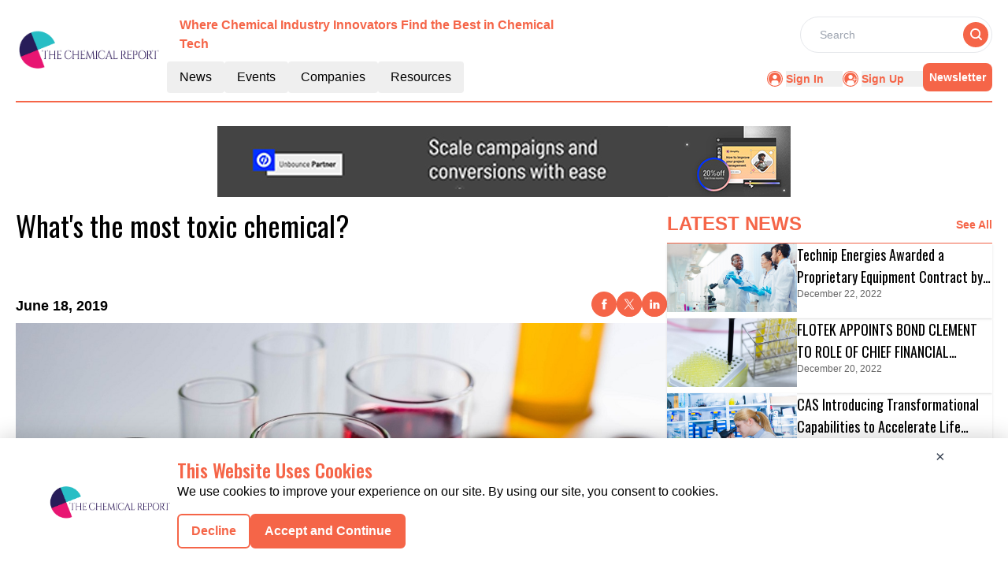

--- FILE ---
content_type: text/html; charset=utf-8
request_url: https://www.google.com/recaptcha/api2/aframe
body_size: 269
content:
<!DOCTYPE HTML><html><head><meta http-equiv="content-type" content="text/html; charset=UTF-8"></head><body><script nonce="bffwROkUCeWCkGhPz-j09A">/** Anti-fraud and anti-abuse applications only. See google.com/recaptcha */ try{var clients={'sodar':'https://pagead2.googlesyndication.com/pagead/sodar?'};window.addEventListener("message",function(a){try{if(a.source===window.parent){var b=JSON.parse(a.data);var c=clients[b['id']];if(c){var d=document.createElement('img');d.src=c+b['params']+'&rc='+(localStorage.getItem("rc::a")?sessionStorage.getItem("rc::b"):"");window.document.body.appendChild(d);sessionStorage.setItem("rc::e",parseInt(sessionStorage.getItem("rc::e")||0)+1);localStorage.setItem("rc::h",'1768929620411');}}}catch(b){}});window.parent.postMessage("_grecaptcha_ready", "*");}catch(b){}</script></body></html>

--- FILE ---
content_type: application/javascript; charset=UTF-8
request_url: https://chemical.report/_nuxt/index.DuNuX0Pd.js
body_size: 645
content:
import{a as y,_ as D}from"./Footer.Ddjexr4m.js";import{_ as R}from"./AdsCard.CMqLdN_z.js";import{_ as w}from"./HeroA.ou2QSB4P.js";import{_ as B}from"./Resources.D83MNKKo.js";import{_ as C}from"./ContainerA.DRGAzsjF.js";import{r as e,g as k,D as N,c as U,b as a,a as n,B as b,l as A,F,o as _}from"./entry.Qpymaflt.js";import{l as r}from"./layoutGenerator.uBjNvFFz.js";import{f as p,g as L}from"./glossary.DofWcQfZ.js";import{n as u}from"./news.C2ne0xPW.js";import{s as V}from"./spotlight.C5q5gUQL.js";import"./nuxt-link.DneNjaKn.js";import"./logo.DV49Mnu0.js";import"./RightContainer.CBi836ru.js";import"./VerticalCard.BgF_Eu95.js";import"./layout.C-U_7VKb.js";import"./dateFormat.B8EODN1w.js";import"./HorizontalCard.Cyfxx8B4.js";import"./TextCardNoImg.CqQpaoRD.js";import"./vue.f36acd1f.xvX9c9x6.js";import"./Spotlight.DPReZY0u.js";import"./CardHeader.BZCYwI7y.js";import"./readTime.D8ltvfhc.js";import"./ShareSocialIcons.Cf5iCO20.js";const E={class:"mx-auto mt-40"},H={class:"container m-auto"},I={class:"bg-pale-gray mt-14 py-14"},J={class:"container mt-14 mb-5 m-auto"},T=!1,it={__name:"index",setup(G){const d=e(!0),g=e(null),l=e(null),o=e(null),i=e(null);return k(async()=>{try{const m=N().params.routingURL;if(!T){const c=p(u[1].items,{routeURL:m},1);l.value=c[0];let t=p(u[1].items,{excludeRouteURL:m},12);t=t.slice(0,8),t.length<=3?o.value=r(t,1,2,0,0,0):t.length>3&&t.length<=5?o.value=r(t,1,0,2,2,0):t.length>5&&t.length<=7?o.value=r(t,1,2,2,2,0):t.length>7&&(o.value=r(t,1,2,4,4,0)),i.value=L(V,1)}}catch(s){console.log(s),g.value=s}finally{d.value=!1}}),(s,m)=>{const c=y,t=R,f=w,h=B,v=C,x=D;return _(),U(F,null,[a(c),n("div",E,[n("div",null,[a(t,{position:"center"})]),n("div",H,[l.value?(_(),b(f,{key:0,data:l.value,spotlightData:i.value},null,8,["data","spotlightData"])):A("",!0)]),n("div",I,[a(h,{class:"container m-auto"})]),n("div",J,[a(v,{data:o.value,heading:"more latest news",corePage:"news",EventType:"latest-news",displayCategoryTag:!0},null,8,["data"])])]),a(x)],64)}}};export{it as default};


--- FILE ---
content_type: application/javascript; charset=UTF-8
request_url: https://chemical.report/_nuxt/ContainerA.DRGAzsjF.js
body_size: 971
content:
import{_ as $}from"./nuxt-link.DneNjaKn.js";import{_ as O}from"./AdsCard.CMqLdN_z.js";import{u as q,o as e,c as t,a as d,t as G,b as l,w as J,l as r,n as y,F as o,m as i,j as c}from"./entry.Qpymaflt.js";import{I as L}from"./layoutGenerator.uBjNvFFz.js";import{V as z}from"./VerticalCard.BgF_Eu95.js";import{H as A}from"./HorizontalCard.Cyfxx8B4.js";import{S as F,T as H}from"./TextCardNoImg.CqQpaoRD.js";import{l as n}from"./layout.C-U_7VKb.js";const K={class:"w-full"},M={class:"flex text-primary justify-between font-bold border-solid border-b-[0.5px] border-black py-2 items-end"},Q={class:"uppercase font-bold text-[24px]"},U={key:0,class:"font-semibold font-sans text-[14px] cursor-pointer text-primary hover:text-primary-text"},W={key:0},X={class:"h-[398px]"},Y={key:1},Z={class:"grid grid-cols-1 md:grid-cols-2 gap-4 h-max"},_={key:0},aa={class:"grid grid-cols-1 md:grid-cols-2 gap-4"},ea={key:1},ta={key:2},sa=d("div",{class:"border-b-[0.5px] border-primary"},null,-1),da={key:3,class:"my-2 lg:my-0"},la={layout:n,components:{ImageCard:L,VerticalCard:z,HorizontalCard:A,TextCardNoImg:H,SmallCard:F},data(){return{layout:n}}},ra=Object.assign(la,{__name:"ContainerA",props:["data","heading","EventType","corePage","ads","displayCategoryTag","displayResourcesTag"],setup(a){return q(),(na,oa)=>{var g,u,m,T,f,C,v,x,h,p,E,k,R,D,b,w,I,N,V,S,j,B;const P=$;return e(),t("div",K,[d("div",M,[d("p",Q,G(a.heading),1),l(P,{to:`/${a.corePage}/${a.EventType}`},{default:J(()=>[a.heading.toLowerCase()!=="past conferences"?(e(),t("p",U," See All ")):r("",!0)]),_:1},8,["to"])]),d("div",{class:y(["py-3 flex flex-col lg:flex-row",((u=(g=a.data)==null?void 0:g.hrxCards)==null?void 0:u.length)>0||((T=(m=a.data)==null?void 0:m.txtCards)==null?void 0:T.length)>0?"gap-4":"gap-0"])},[d("div",{class:y(["flex flex-col gap-4",((C=(f=a.data)==null?void 0:f.hrxCards)==null?void 0:C.length)>0||((x=(v=a.data)==null?void 0:v.txtCards)==null?void 0:x.length)>0?"w-full lg:w-2/3":"w-full"])},[((p=(h=a.data)==null?void 0:h.xlCards)==null?void 0:p.length)>0?(e(),t("div",W,[(e(!0),t(o,null,i(a.data.xlCards,s=>(e(),t("div",{key:s.ID},[d("div",X,[l(L,{cardData:s,fonts:c(n).large_card_fonts,EventType:a.EventType,displayResourcesTag:a.displayResourcesTag,displayCategoryTag:a.displayCategoryTag},null,8,["cardData","fonts","EventType","displayResourcesTag","displayCategoryTag"])])]))),128))])):r("",!0),((k=(E=a.data)==null?void 0:E.mdCards)==null?void 0:k.length)>0?(e(),t("div",Y,[d("div",Z,[(e(!0),t(o,null,i(a.data.mdCards,s=>(e(),t("div",{key:s.ID},[l(z,{cardData:s,fonts:c(n).medium_vertical_card_dark_fonts,EventType:a.EventType,displayResourcesTag:a.displayResourcesTag,displayCategoryTag:a.displayCategoryTag},null,8,["cardData","fonts","EventType","displayResourcesTag","displayCategoryTag"])]))),128))])])):r("",!0)],2),d("div",{class:y(["flex flex-col gap-2 h-full",((D=(R=a.data)==null?void 0:R.hrxCards)==null?void 0:D.length)>0||((w=(b=a.data)==null?void 0:b.txtCards)==null?void 0:w.length)>0?" w-full lg:w-1/3":"w-0"])},[((N=(I=a.data)==null?void 0:I.smCards)==null?void 0:N.length)>0?(e(),t("div",_,[d("div",aa,[(e(!0),t(o,null,i(a.data.smCards,s=>(e(),t("div",{key:s.ID},[d("div",null,[l(F,{cardData:s,fonts:c(n).small_card_fonts,EventType:a.EventType,displayResourcesTag:a.displayResourcesTag,displayCategoryTag:a.displayCategoryTag},null,8,["cardData","fonts","EventType","displayResourcesTag","displayCategoryTag"])])]))),128))])])):r("",!0),((S=(V=a.data)==null?void 0:V.hrxCards)==null?void 0:S.length)>0?(e(),t("div",ea,[(e(!0),t(o,null,i(a.data.hrxCards,s=>(e(),t("div",{key:s.ID},[l(A,{cardData:s,fonts:c(n).small_card_fonts,EventType:a.EventType,displayResourcesTag:a.displayResourcesTag,displayCategoryTag:a.displayCategoryTag},null,8,["cardData","fonts","EventType","displayResourcesTag","displayCategoryTag"])]))),128))])):r("",!0),((B=(j=a.data)==null?void 0:j.txtCards)==null?void 0:B.length)>0?(e(),t("div",ta,[(e(!0),t(o,null,i(a.data.txtCards,s=>(e(),t("div",{key:s.ID},[sa,l(H,{cardData:s,fonts:c(n).small_card_fonts,EventType:a.EventType,displayResourcesTag:a.displayResourcesTag,displayCategoryTag:a.displayCategoryTag},null,8,["cardData","fonts","EventType","displayResourcesTag","displayCategoryTag"])]))),128))])):r("",!0),a.ads==="true"?(e(),t("div",da,[l(O,{position:"left"})])):r("",!0)],2)],2)])}}}),Ca=ra;export{Ca as _};


--- FILE ---
content_type: application/javascript; charset=UTF-8
request_url: https://chemical.report/_nuxt/globalCompanies.BM7Nn-3c.js
body_size: 11673
content:
import{_ as a,o as n,c as o,a as e}from"./entry.Qpymaflt.js";const i={},t=e("div",{role:"status",class:"space-y-8 animate-pulse md:space-y-0 md:space-x-8 rtl:space-x-reverse md:flex md:items-center"},[e("div",{class:"flex items-center justify-center h-[398px] bg-gray-300 rounded w-full"},[e("svg",{class:"w-10 h-10 text-gray-200 dark:text-gray-600","aria-hidden":"true",xmlns:"http://www.w3.org/2000/svg",fill:"currentColor",viewBox:"0 0 20 18"},[e("path",{d:"M18 0H2a2 2 0 0 0-2 2v14a2 2 0 0 0 2 2h16a2 2 0 0 0 2-2V2a2 2 0 0 0-2-2Zm-5.5 4a1.5 1.5 0 1 1 0 3 1.5 1.5 0 0 1 0-3Zm4.376 10.481A1 1 0 0 1 16 15H4a1 1 0 0 1-.895-1.447l3.5-7A1 1 0 0 1 7.468 6a.965.965 0 0 1 .9.5l2.775 4.757 1.546-1.887a1 1 0 0 1 1.618.1l2.541 4a1 1 0 0 1 .028 1.011Z"})])]),e("div",{class:"w-[48%]"},[e("div",{class:"h-2.5 bg-gray-200 rounded-full w-48 mb-4"}),e("div",{class:"h-2 bg-gray-200 rounded-full max-w-[480px] mb-2.5"}),e("div",{class:"h-2 bg-gray-200 rounded-full mb-2.5"}),e("div",{class:"h-2 bg-gray-200 rounded-full max-w-[440px] mb-2.5"}),e("div",{class:"h-2 bg-gray-200 rounded-full max-w-[460px] mb-2.5"}),e("div",{class:"h-2 bg-gray-200 rounded-full max-w-[360px]"})]),e("span",{class:"sr-only"},"Loading...")],-1),s=[t];function r(l,c){return n(),o("div",null,s)}const p=a(i,[["render",r]]),u={1:{count:10,items:[{ID:"4",CompanyName:"908 Devices",DomainName:"908devices.com",PageSection:"1",Description:"908 Devices Inc. a pioneer of purpose-built handheld and desktop devices for chemical and biochemical analysis",Logo:"https://mmpubsitesv2.s3.ap-south-1.amazonaws.com/chemical/images/company_details/48a74327-b30a-4ccb-961c-70604b9b26ca_908_Devices.png",CategoryTag:"Services,",RouteURL:"908-devices",MetaTitle:"908 Devices",MetaDescription:"908 Devices Inc. a pioneer of purpose-built handheld",EntryDate:"2023-09-28T13:16:47.487Z",CompanyID:"3193",LinkedinLink:null,TwitterLink:null,FacebookLink:null},{ID:"8",CompanyName:"Bakelite Synthetics",DomainName:"bakelite.com",PageSection:"1",Description:"Based in Atlanta, Georgia, Bakelite Synthetics is a leading global integrated producer of thermoset specialty resins, solutions and engineered thermoset molding compounds serving a variety of segments and end markets across geographies.",Logo:"https://mmpubsitesv2.s3.ap-south-1.amazonaws.com/chemical/images/company_details/f61f2ec9-4083-4ecb-9a4d-2271d394ed04_Bakelite_Synthetics.png",CategoryTag:"Services,",RouteURL:"bakelite-synthetics",MetaTitle:"Bakelite Synthetics",MetaDescription:"Based in Atlanta, Georgia, Bakelite Synthetics is a leading global integrated producer of thermoset specialty resins",EntryDate:"2023-08-29T11:17:32.463Z",CompanyID:"3189",LinkedinLink:null,TwitterLink:null,FacebookLink:null},{ID:"6",CompanyName:"Chemwatch",DomainName:"chemwatch.net",PageSection:"1",Description:"Chemical Safety, Occupational Hygiene and Regulatory Compliance Software and Services Chemwatch offers a range of tailored chemical and (M)SDS management solutions; assists in achieving full Regulatory compliance. All Chemwatch products fully support all local and GHS requirements.",Logo:"https://mmpubsitesv2.s3.ap-south-1.amazonaws.com/chemical/images/company_details/82309d57-870b-45db-8f68-464bff9173f3_Chemwatch.png",CategoryTag:"Services,",RouteURL:"chemwatch",MetaTitle:"Chemwatch",MetaDescription:"Chemical Safety, Occupational Hygiene and Regulatory Compliance Software",EntryDate:"2023-09-01T16:24:50.133Z",CompanyID:"3191",LinkedinLink:null,TwitterLink:null,FacebookLink:null},{ID:"10",CompanyName:"Fluid Quip Technologies, LLC",DomainName:"fluidquiptechnologies.com",PageSection:"1",Description:`The Leader in Ethanol Technology, Engineering, and Process Solutions\r
FQT brings over 30 years of experience in corn wet/dry milling, ethanol, and ag processing industries to provide value to customers around the world.`,Logo:"https://mmpubsitesv2.s3.ap-south-1.amazonaws.com/chemical/images/company_details/8d1e1ff6-91ee-4b27-8aca-41605720424a_Fluid_Quip_Technologies_LLC.png",CategoryTag:"Services,",RouteURL:"fluid-quip-technologies-llc",MetaTitle:"Fluid Quip Technologies, LLC",MetaDescription:"The Leader in Ethanol Technology, Engineering, and Process Solutions FQT brings over 30 years",EntryDate:"2023-08-23T17:22:58.270Z",CompanyID:"3187",LinkedinLink:null,TwitterLink:null,FacebookLink:null},{ID:"1",CompanyName:"LBB Specialties",DomainName:"lbbspecialties.com",PageSection:"1",Description:"LBB Specialties is a leader in the North American specialty chemical and ingredients distribution industry. It is a diversified supplier serving end-markets including care, food & nutrition, industrial specialties, and life sciences. LBB Specialties generates approximately $500 million of revenue annually and employs more than 110 commercial team members.",Logo:"https://mmpubsitesv2.s3.ap-south-1.amazonaws.com/chemical/images/company_details/b234450d-863b-47bc-aa2f-043864c4d166_LBB_Specialties.png",CategoryTag:"Services,",RouteURL:"lbb-specialties",MetaTitle:"LBB Specialties",MetaDescription:"LBB Specialties is a leader in the North American specialty chemical and ingredients distribution industry.",EntryDate:"2023-10-25T17:36:25.687Z",CompanyID:"3196",LinkedinLink:null,TwitterLink:null,FacebookLink:null},{ID:"2",CompanyName:"Lygos",DomainName:"lygos.com",PageSection:"1",Description:"Lygos is a pioneering sustainable specialty chemicals company, leading the world’s transition toward better, cleaner, and more sustainable products. We have built a proprietary and fully integrated platform of the most advanced technologies across synthetic biology, industrial chemistry, and application development to rapidly deliver market relevant solutions to some of the world’s biggest sustainability challenges.",Logo:"https://mmpubsitesv2.s3.ap-south-1.amazonaws.com/chemical/images/company_details/fd945256-ce3e-4d49-9643-8ddb1010801f_Lygos.png",CategoryTag:"Services,",RouteURL:"lygos",MetaTitle:"Lygos",MetaDescription:"Lygos is a pioneering sustainable specialty chemicals company, leading the world’s transition toward better",EntryDate:"2023-10-19T15:42:11.377Z",CompanyID:"3195",LinkedinLink:null,TwitterLink:null,FacebookLink:null},{ID:"3",CompanyName:"Sapio Sciences LLC",DomainName:"sapiosciences.com",PageSection:"1",Description:"Sapio Sciences, the science-aware™ lab informatics platform, today announced the launch of the Sapio Chemistry solution, which unifies small-molecule and large-molecule discovery",Logo:"https://mmpubsitesv2.s3.ap-south-1.amazonaws.com/chemical/images/company_details/ea6bebcb-5751-42ee-bd3f-14085a3f8aa0_Sapio_Sciences_LLC.png",CategoryTag:"Services,",RouteURL:"sapio-sciences-llc",MetaTitle:"Sapio Sciences LLC",MetaDescription:"Sapio Sciences, the science-aware™ lab informatics platform, today announced the launch",EntryDate:"2023-10-10T13:43:43.603Z",CompanyID:"3194",LinkedinLink:null,TwitterLink:null,FacebookLink:null},{ID:"7",CompanyName:"Sempra Infrastructure",DomainName:"semprainfrastructure.com",PageSection:"1",Description:"We deliver energy for a better world. Through the combined strength of our assets in North America, we’re dedicated to building the energy systems of the future.",Logo:"https://mmpubsitesv2.s3.ap-south-1.amazonaws.com/chemical/images/company_details/c011b557-3e3c-437f-b4d6-35b4342ef31d_Sempra_Infrastructure.png",CategoryTag:"Services,",RouteURL:"sempra-infrastructure",MetaTitle:"Sempra Infrastructure",MetaDescription:"We deliver energy for a better world. Through the combined strength",EntryDate:"2023-08-31T15:39:05.507Z",CompanyID:"3190",LinkedinLink:null,TwitterLink:null,FacebookLink:null},{ID:"5",CompanyName:"Vantage Personal Care",DomainName:"vantagegrp.com",PageSection:"1",Description:"Vantage serves its Beauty and Personal Care customers through seven production facilities located in North America, Europe and Asia and the world's largest Jojoba farms in the US and Argentina. This global presence allows us to quickly design solutions to address our customer needs for fast and reliable, naturally derived innovation.",Logo:"https://mmpubsitesv2.s3.ap-south-1.amazonaws.com/chemical/images/company_details/60d5f0dd-c766-4c70-9f49-1f1ffff522e5_Vantage_Personal_Care.png",CategoryTag:"Services,",RouteURL:"vantage-personal-care",MetaTitle:"Vantage Personal Care",MetaDescription:"Vantage serves its Beauty and Personal Care customers through seven production facilities located in North America",EntryDate:"2023-09-14T16:58:53.910Z",CompanyID:"3192",LinkedinLink:null,TwitterLink:null,FacebookLink:null},{ID:"9",CompanyName:"Zelandez",DomainName:"zelandez.com",PageSection:"1",Description:"Zelandez is a Lithium Technology Services company specialised in pore-to-plant solutions for lithium brine operations. Combining vanguard of technologies with highly-trained talent, using cutting-edge geoscience techniques to bring insight to resource exploration and production.",Logo:"https://mmpubsitesv2.s3.ap-south-1.amazonaws.com/chemical/images/company_details/1192610e-a932-4494-ae05-a1f517a7b54f_Zelandez.png",CategoryTag:"Services,",RouteURL:"zelandez",MetaTitle:"Zelandez",MetaDescription:"Zelandez is a Lithium Technology Services company specialised in pore-to-plant solutions for lithium brine operations.",EntryDate:"2023-08-28T16:02:18.017Z",CompanyID:"3188",LinkedinLink:null,TwitterLink:null,FacebookLink:null}]},2:{count:10,items:[{ID:"18",CompanyName:"Axens",DomainName:"axens.net",PageSection:"2",Description:"Axens group provides a complete range of solutions for the conversion of oil and biomass to cleaner fuels, the production and purification of major petrochemical intermediates, the chemical recycling of plastics, all natural gas treatment and conversion options along with hydrogen purification and transport, water treatment and carbon capture.",Logo:"https://mmpubsitesv2.s3.ap-south-1.amazonaws.com/chemical/images/company_details/12faaba3-0944-4fb4-967b-fbc39b8d8389_Axens.png",CategoryTag:"Services,",RouteURL:"axens",MetaTitle:"Axens",MetaDescription:"Axens group provides a complete range of solutions for the conversion of oil and biomass to cleaner fuels",EntryDate:"2023-07-26T12:32:32.437Z",CompanyID:"3179",LinkedinLink:null,TwitterLink:null,FacebookLink:null},{ID:"12",CompanyName:"BKV Corporation",DomainName:"bkv.com",PageSection:"2",Description:"Headquartered in Denver, Colorado, BKV Corporation (BKV) is a privately held natural gas exploration and production company that seeks to deliver reliable, sustainable energy to the community. Founded in 2015, BKV has over 200 employees across the U.S.",Logo:"https://mmpubsitesv2.s3.ap-south-1.amazonaws.com/chemical/images/company_details/8d3d55b0-0d44-4872-aa66-2b0a7e1805b5_BKV_Corporation.png",CategoryTag:"Services,",RouteURL:"bkv-corporation",MetaTitle:"BKV Corporation",MetaDescription:"Headquartered in Denver, Colorado, BKV Corporation (BKV) is a privately held natural gas exploration and production",EntryDate:"2023-08-11T13:47:16.160Z",CompanyID:"3185",LinkedinLink:null,TwitterLink:null,FacebookLink:null},{ID:"20",CompanyName:"Ecovyst, Inc.",DomainName:"ecovyst.com",PageSection:"2",Description:"Energized by an over 200-year history as part of PQ Corporation – our company is now simpler, stronger, leaner, nimbler – and solidly positioned for growth. Ecovyst is a pure-play catalyst and services company.",Logo:"https://mmpubsitesv2.s3.ap-south-1.amazonaws.com/chemical/images/company_details/de8a23ca-3880-4109-b475-5090e5484028_Ecovyst_Inc..jpg",CategoryTag:"Services,",RouteURL:"ecovyst-inc",MetaTitle:"Ecovyst, Inc.",MetaDescription:"Energized by an over 200-year history as part of PQ Corporation – our company is now simpler, stronger, leaner, nimbler – and solidly positioned for growth.",EntryDate:"2023-07-21T11:23:55.090Z",CompanyID:"3177",LinkedinLink:null,TwitterLink:null,FacebookLink:null},{ID:"16",CompanyName:"Enerkem",DomainName:"enerkem.com",PageSection:"2",Description:"Enerkem produces advanced biofuels and renewable chemicals from waste. Its exclusive disruptive proprietary technology converts non-recyclable municipal solid waste into methanol, ethanol and other widely used chemical intermediates. Enerkem's facilities are built as prefabricated systems based on the company's modular manufacturing infrastructure that can be deployed globally. Enerkem's technology helps diversify the energy mix and make everyday products greener, while offering a smart, sustainable alternative to landfilling and incineration.",Logo:"https://mmpubsitesv2.s3.ap-south-1.amazonaws.com/chemical/images/company_details/c0c90246-83ea-4a9b-81bc-c72433ff5fa1_Enerkem.png",CategoryTag:"Services,",RouteURL:"enerkem",MetaTitle:"Enerkem",MetaDescription:"Enerkem produces advanced biofuels and renewable chemicals from waste.",EntryDate:"2023-07-28T15:06:52.953Z",CompanyID:"3181",LinkedinLink:null,TwitterLink:null,FacebookLink:null},{ID:"15",CompanyName:"Eureka Resources, LLC",DomainName:"eureka-resources.com",PageSection:"2",Description:"Eureka Resources is a gas well water treatment facility conveniently located in Williamsport, Pennsylvania. We professionally treat incoming raw gas well water to meet in-place standards for discharge and re-use in the gas well exploration and hydrofracturing industry.",Logo:"https://mmpubsitesv2.s3.ap-south-1.amazonaws.com/chemical/images/company_details/eecf27bc-6726-406a-8645-fa4ce1c99583_Eureka_Resources_LLC.png",CategoryTag:"Services,",RouteURL:"eureka-resources-llc",MetaTitle:"Eureka Resources, LLC",MetaDescription:"Eureka Resources is a gas well water treatment facility",EntryDate:"2023-08-01T13:59:56.833Z",CompanyID:"3182",LinkedinLink:null,TwitterLink:null,FacebookLink:null},{ID:"13",CompanyName:"Gordon Technologies, LLC",DomainName:"gordontechnologiesllc.com",PageSection:"2",Description:"Gordon Technologies is an engineering company providing innovative new technology and service to the oil and gas drilling industry. We are a family-oriented company focusing on teamwork, quality, advanced technology, and providing a market advantage for our customers.",Logo:"https://mmpubsitesv2.s3.ap-south-1.amazonaws.com/chemical/images/company_details/f0604670-8c3d-4ab7-87b1-c0d29bc5c1f8_Gordon_Technologies_LLC.png",CategoryTag:"Services,",RouteURL:"gordon-technologies-llc",MetaTitle:"Gordon Technologies, LLC",MetaDescription:"Gordon Technologies is an engineering company providing innovative new technology and service to the oil and gas",EntryDate:"2023-08-07T17:12:00.627Z",CompanyID:"3184",LinkedinLink:null,TwitterLink:null,FacebookLink:null},{ID:"17",CompanyName:"Sigma Lithium Corp.",DomainName:"sigmalithiumresources.com",PageSection:"2",Description:'Sigma is advancing into commissioning an environmentally and socially sustainable lithium project in Minas Gerais, Brazil to produce technologically purified battery  grade lithium concentrate for the Batteries that power the EV industry. Sigma corporate purpose is to execute its strategy while embracing environmental, social, and governance ("ESG"?) principles.',Logo:"https://mmpubsitesv2.s3.ap-south-1.amazonaws.com/chemical/images/company_details/7df94f89-0fb8-48df-9a20-cde985df7b8a_Sigma_Lithium_Corp..jpg",CategoryTag:"Services,",RouteURL:"sigma-lithium-corp",MetaTitle:"Sigma Lithium Corp.",MetaDescription:"Sigma is advancing into commissioning an environmentally and socially sustainable lithium project in Minas Gerais.",EntryDate:"2023-07-27T12:52:01.980Z",CompanyID:"3180",LinkedinLink:null,TwitterLink:null,FacebookLink:null},{ID:"14",CompanyName:"Strathcona Resources Ltd.",DomainName:"strathconaresources.com",PageSection:"2",Description:"Strathcona Resources is a private oil and gas producer with assets across Western Canada, focused on thermal oil, enhanced oil recovery, and condensate-rich Montney.",Logo:"https://mmpubsitesv2.s3.ap-south-1.amazonaws.com/chemical/images/company_details/085e2974-d736-4694-92d3-9db8b38665ba_Strathcona_Resources_Ltd..png",CategoryTag:"Services,",RouteURL:"strathcona-resources-ltd",MetaTitle:"Strathcona Resources Ltd.",MetaDescription:"Strathcona Resources is a private oil and gas producer with assets across",EntryDate:"2023-08-02T15:23:27.243Z",CompanyID:"3183",LinkedinLink:null,TwitterLink:null,FacebookLink:null},{ID:"11",CompanyName:"Ultra-Poly Corporation",DomainName:"ultrapoly.com",PageSection:"2",Description:"With an annual production capacity of over 300 million pounds across five plants, Ultra-Poly is currently one of the largest and most efficient plastic recyclers in North America. Ultra-Poly stands out among American plastics recyclers in four key areas: Resources, Technical Expertise, Innovation, and Reputation",Logo:"https://mmpubsitesv2.s3.ap-south-1.amazonaws.com/chemical/images/company_details/ee4e1728-2bbb-4163-9a37-32a6560aa2cc_Ultra_Poly_Corporation.png",CategoryTag:"Services,",RouteURL:"ultra-poly-corporation",MetaTitle:"Ultra-Poly Corporation",MetaDescription:"With an annual production capacity of over 300 million pounds across five plants",EntryDate:"2023-08-17T13:40:04.193Z",CompanyID:"3186",LinkedinLink:null,TwitterLink:null,FacebookLink:null},{ID:"19",CompanyName:"Vibrantz Technologies Inc.",DomainName:"vibrantz.com",PageSection:"2",Description:"Vibrantz Technologies is a leading global technology leader in color solutions, functional coatings and specialty minerals whose purpose is to bring color, performance and vibrancy to life in countless products across a broad array of end markets.",Logo:"https://mmpubsitesv2.s3.ap-south-1.amazonaws.com/chemical/images/company_details/de013b1e-4541-4819-806f-0b5e807d855e_Vibrantz_Technologies_Inc..png",CategoryTag:"Services,",RouteURL:"vibrantz-technologies-inc",MetaTitle:"Vibrantz Technologies Inc.",MetaDescription:"Vibrantz Technologies is a leading global technology leader in color solutions, functional coatings",EntryDate:"2023-07-25T12:43:12.100Z",CompanyID:"3178",LinkedinLink:null,TwitterLink:null,FacebookLink:null}]},3:{count:10,items:[{ID:"23",CompanyName:"Callon Petroleum",DomainName:"callon.com",PageSection:"3",Description:"Callon Petroleum is an independent oil and natural gas company focused on the acquisition, exploration and development of high-quality assets in the leading oil plays of West and South Texas. Our portfolio of highly productive acreage offers both a low risk profile and robust margins from a deep inventory of delineated, high-return drilling locations.",Logo:"https://mmpubsitesv2.s3.ap-south-1.amazonaws.com/chemical/images/company_details/08b71c6a-6f37-4c65-ab8c-09e8ceec7c86_Callon_Petroleum.png",CategoryTag:"Services,",RouteURL:"callon-petroleum",MetaTitle:"Callon Petroleum",MetaDescription:"Callon Petroleum is an independent oil and natural gas company focused on the acquisition, exploration and development",EntryDate:"2023-07-10T13:12:34.240Z",CompanyID:"3174",LinkedinLink:null,TwitterLink:null,FacebookLink:null},{ID:"27",CompanyName:"Econic Technologies Ltd",DomainName:"econic-technologies.com",PageSection:"3",Description:"Econic Technologies was born from a vision where catalyst chemistry is used to turn waste CO2 into positive economic and environmental potential. Incorporating waste CO2 as a feedstock for polymer preparation using our novel catalysts reduces the reliance on expensive fossil fuels, turning scientific research into business advantage for plastics manufacturers while delivering environmental gain for the benefit of all.",Logo:"https://mmpubsitesv2.s3.ap-south-1.amazonaws.com/chemical/images/company_details/1108f1be-96de-40b7-ac28-0372f89568fe_Econic_Technologies.png",CategoryTag:"Services,",RouteURL:"econic-technologies-ltd",MetaTitle:"Econic Technologies Ltd",MetaDescription:"Econic Technologies was born from a vision where catalyst chemistry is used to turn waste CO₂ into positive economic",EntryDate:"2023-06-21T17:35:50.473Z",CompanyID:"3170",LinkedinLink:null,TwitterLink:null,FacebookLink:null},{ID:"26",CompanyName:"Henry Resources",DomainName:"henryresources.com",PageSection:"3",Description:"Henry Resources LLC is a family-owned upstream E&P company based in Midland, Texas.  The company was founded in 1969 by Paula and Jim Henry.",Logo:"https://mmpubsitesv2.s3.ap-south-1.amazonaws.com/chemical/images/company_details/0694201d-1095-4834-b68c-bd18c9f3cbca_Henry_Resources.png",CategoryTag:"Services,",RouteURL:"henry-resources",MetaTitle:"Henry Resources",MetaDescription:"Henry Resources LLC is a family-owned upstream E&P company based in Midland, Texas.",EntryDate:"2023-06-23T16:24:57.523Z",CompanyID:"3171",LinkedinLink:null,TwitterLink:null,FacebookLink:null},{ID:"24",CompanyName:"Hudson Technologies",DomainName:"hudsontech.com",PageSection:"3",Description:"At Hudson Technologies, we focus our full attention on refrigerants and how they impact chiller performance. From refrigerant sales and reclamation services to on-site problem solving and energy-saving assessments, we lead the way in ensuring that your systems operate at peak performance.",Logo:"https://mmpubsitesv2.s3.ap-south-1.amazonaws.com/chemical/images/company_details/7bea472c-fd1a-4d39-a118-34c8b41dee7d_Hudson_Technologies.png",CategoryTag:"Services,",RouteURL:"hudson-technologies",MetaTitle:"Hudson Technologies",MetaDescription:"At Hudson Technologies, we focus our full attention on refrigerants and how they impact chiller performance.",EntryDate:"2023-07-07T15:19:48.390Z",CompanyID:"3173",LinkedinLink:null,TwitterLink:null,FacebookLink:null},{ID:"25",CompanyName:"HyCC",DomainName:"hycc.com",PageSection:"3",Description:"HyCC (the Hydrogen Chemistry Company) is a leading industrial partner for safe and reliable green hydrogen supplies and circular chemistry solutions to enable the transition to zero-carbon industry. Building on over 100 years of experience in electrolysis and our leadership in safety, we realize pioneering water electrolysis projects to supply industries with zero-carbon hydrogen from renewable power and water. From making sustainable steel to circular jet fuels – we believe that green hydrogen is the key to providing a growing population with essential products, with zero emissions to realize more sustainable economic development. HyCC is a joint venture of European essential chemical company Nobian and Macquarie Asset Management’s Green Investment Group, via the Macquarie Green Investment Group Energy Transition Solutions (MGETS) fund.",Logo:"https://mmpubsitesv2.s3.ap-south-1.amazonaws.com/chemical/images/company_details/a7d56a70-6ff4-40ee-973b-c89e163ce258_HyCC.png",CategoryTag:"Services,",RouteURL:"hycc",MetaTitle:"HyCC",MetaDescription:"HyCC (the Hydrogen Chemistry Company) is a leading industrial partner for safe and reliable green hydrogen supplies",EntryDate:"2023-07-04T13:26:47.713Z",CompanyID:"3172",LinkedinLink:null,TwitterLink:null,FacebookLink:null},{ID:"30",CompanyName:"OCI Global",DomainName:"oci-global.com",PageSection:"3",Description:"We’re a world-leading producer and distributor of nitrogen, methanol and hydrogen products, driving forward the decarbonization of the energy-intensive industries that shape, feed and fuel the world.",Logo:"https://mmpubsitesv2.s3.ap-south-1.amazonaws.com/chemical/images/company_details/7811c094-e749-4fa1-8073-3b2ede357172_OCI_Global.png",CategoryTag:"Services,",RouteURL:"oci-global",MetaTitle:"OCI Global",MetaDescription:"We’re a world-leading producer and distributor of nitroge",EntryDate:"2023-06-13T12:35:41.127Z",CompanyID:"3167",LinkedinLink:null,TwitterLink:null,FacebookLink:null},{ID:"22",CompanyName:"Ring Energy, Inc.",DomainName:"ringenergy.com",PageSection:"3",Description:'Ring Energy, Inc. is a Texas-based oil and gas exploration, development and production. company with current operations in Texas and Kansas. Founded in 2012, the experienced management team has aggressively sought to acquire select properties in their "back yard"? which provides immediate.',Logo:"https://mmpubsitesv2.s3.ap-south-1.amazonaws.com/chemical/images/company_details/e8366991-231a-4f39-83c0-6ce398256474_Ring_Energy_Inc..png",CategoryTag:"Services,",RouteURL:"ring-energy-inc",MetaTitle:"Ring Energy, Inc.",MetaDescription:"Ring Energy, Inc. is a Texas-based oil and gas exploration",EntryDate:"2023-07-12T16:13:41.070Z",CompanyID:"3175",LinkedinLink:null,TwitterLink:null,FacebookLink:null},{ID:"28",CompanyName:"RYAM",DomainName:"RYAM.com",PageSection:"3",Description:"RYAM is a global leader of cellulose-based technologies, including high purity cellulose specialties, a natural polymer commonly found in filters, food, pharmaceuticals and other industrial applications. The Company also manufactures products for paper and packaging markets. With manufacturing operations in the U.S., Canada and France, RYAM employs approximately 2,500 people and generates approximately $1.4 billion of revenues.",Logo:"https://mmpubsitesv2.s3.ap-south-1.amazonaws.com/chemical/images/company_details/fde4dbc8-6317-44ad-89bc-376ad43020c9_RYAM.png",CategoryTag:"Services,",RouteURL:"ryam",MetaTitle:"RYAM",MetaDescription:"RYAM is a global leader of cellulose-based technologies, including high purity cellulose specialties, a natural polymer commonly found in filters",EntryDate:"2023-06-19T17:09:31.563Z",CompanyID:"3169",LinkedinLink:null,TwitterLink:null,FacebookLink:null},{ID:"21",CompanyName:"Toray Composite Materials America, Inc.",DomainName:"toraycma.com",PageSection:"3",Description:"Toray Composite Materials America, Inc. began producing advanced composite materials in 1992 as Toray Composites (America), Inc. (TCA) – incorporated in Pierce County and located adjacent to Boeing’s Composite Manufacturing Center [CMC] – to enable an efficient supply stream of Toray’s carbon fiber composite materials.",Logo:"https://mmpubsitesv2.s3.ap-south-1.amazonaws.com/chemical/images/company_details/e54b1d35-b14e-4b88-9123-a8845ec7d64f_Toray_Composite_Materials.jpg",CategoryTag:"Services,",RouteURL:"toray-composite-materials-america-inc",MetaTitle:"Toray Composite Materials America, Inc.",MetaDescription:"Toray Composite Materials America, Inc. began producing advanced composite",EntryDate:"2023-07-14T15:53:55.990Z",CompanyID:"3176",LinkedinLink:null,TwitterLink:null,FacebookLink:null},{ID:"29",CompanyName:"Valeura Energy Inc.",DomainName:"valeuraenergy.com",PageSection:"3",Description:"Valeura Energy Inc. is an upstream oil & gas company, with a clear strategy to add value for shareholders.  The Company is growing through international mergers and acquisitions in Southeast Asia, focussing on assets with substantial near-term cash flow and mid-term reinvestment opportunities, while pursuing a longer-term deep, tight gas play in Turkey.",Logo:"https://mmpubsitesv2.s3.ap-south-1.amazonaws.com/chemical/images/company_details/8c6a7726-77ec-4c02-8390-8aba91ee7c4f_Valeura_Energy_Inc..png",CategoryTag:"Services,",RouteURL:"valeura-energy-inc",MetaTitle:"Valeura Energy Inc.",MetaDescription:"Valeura Energy Inc. is an upstream oil & gas company, with a clear strategy to add value for shareholders",EntryDate:"2023-06-16T16:31:54.100Z",CompanyID:"3168",LinkedinLink:null,TwitterLink:null,FacebookLink:null}]},4:{count:10,items:[{ID:"35",CompanyName:"Chevron Lummus Global (CLG)",DomainName:"chevronlummus.com",PageSection:"4",Description:"Chevron Lummus Global (CLG), a joint venture between Chevron U.S.A. Inc. and Lummus Technology, is a leading process technology licensor for refining hydroprocessing technologies",Logo:"https://mmpubsitesv2.s3.ap-south-1.amazonaws.com/chemical/images/company_details/f0cbea73-10d3-4842-a8c5-f5d19e78c858_Chevron_Lummus_Global-(CLG).png",CategoryTag:"Services,",RouteURL:"chevron-lummus-global-clg",MetaTitle:"Chevron Lummus Global (CLG)",MetaDescription:"Chevron Lummus Global (CLG), a joint venture between Chevron U.S.A. Inc.",EntryDate:"2023-05-30T13:43:18.983Z",CompanyID:"3162",LinkedinLink:null,TwitterLink:null,FacebookLink:null},{ID:"32",CompanyName:"Clean Energy",DomainName:"cleanenergyfuels.com",PageSection:"4",Description:"Clean Energy pioneered renewable natural gas (RNG) as a vehicle fuel in the U.S. and we continue to be the largest provider of RNG for transportation. We have an extensive network of over 570 fueling stations across North America, and can deliver RNG to any station, public or private.",Logo:"https://mmpubsitesv2.s3.ap-south-1.amazonaws.com/chemical/images/company_details/c9221339-93dd-496c-977a-583c25f7dff4_Clean_Energy.jpg",CategoryTag:"Services,",RouteURL:"clean-energy",MetaTitle:"Clean Energy",MetaDescription:"Clean Energy pioneered renewable natural gas (RNG) as a vehicle fuel in the U.S. and we continue to be the largest provider",EntryDate:"2023-06-09T15:44:51.543Z",CompanyID:"3165",LinkedinLink:null,TwitterLink:null,FacebookLink:null},{ID:"33",CompanyName:"CollabraTech Solutions",DomainName:"collabratech.com",PageSection:"4",Description:"CollabraTech Solutions LLC is a fully integrated, ISO 9001 manufacturing solutions team. Drawing on decades of experience in the contract manufacturing industry and our proven supply chain networks.",Logo:"https://mmpubsitesv2.s3.ap-south-1.amazonaws.com/chemical/images/company_details/97de65d3-a591-4b22-8440-4770a67d8e12_CollabraTech_Solutions.png",CategoryTag:"Services,",RouteURL:"collabratech-solutions",MetaTitle:"CollabraTech Solutions",MetaDescription:"CollabraTech Solutions LLC is a fully integrated, ISO 9001 manufacturing solutions team. Drawing on decades of experience in the contract",EntryDate:"2023-06-08T12:34:58.880Z",CompanyID:"3164",LinkedinLink:null,TwitterLink:null,FacebookLink:null},{ID:"40",CompanyName:"Livent",DomainName:"livent.com",PageSection:"4",Description:"Livent is the global lithium technology company that powers the things that power people’s lives. From the revolution in electric vehicle batteries, to the handheld devices that connect us, to the strong, lightweight alloys and advanced polymers used in aircraft, athletic footwear and other applications, we move the world forward.",Logo:"https://mmpubsitesv2.s3.ap-south-1.amazonaws.com/chemical/images/company_details/1c11c6bf-e79f-42e7-86f1-108fe3fef6ad_Livent.png",CategoryTag:"Services,",RouteURL:"livent",MetaTitle:"Livent",MetaDescription:"Livent is the global lithium technology company that powers the things that power people’s lives",EntryDate:"2023-05-11T13:24:34.280Z",CompanyID:"3157",LinkedinLink:null,TwitterLink:null,FacebookLink:null},{ID:"34",CompanyName:"Pembina Pipeline Corporation",DomainName:"pembina.com",PageSection:"4",Description:"Pembina Pipeline Corporation is a leading energy transportation and midstream service provider that has been serving North America's energy industry for more than 65 years.",Logo:"https://mmpubsitesv2.s3.ap-south-1.amazonaws.com/chemical/images/company_details/cd98c047-2864-4db9-924f-17e52266bcd7_Pembina_Pipeline.png",CategoryTag:"Services,",RouteURL:"pembina-pipeline-corporation",MetaTitle:"Pembina Pipeline Corporation",MetaDescription:"Pembina Pipeline Corporation is a leading energy transportation and midstream service provider",EntryDate:"2023-06-06T17:33:51.060Z",CompanyID:"3163",LinkedinLink:null,TwitterLink:null,FacebookLink:null},{ID:"38",CompanyName:"PSC Group",DomainName:"pscgroup.com",PageSection:"4",Description:"PSC Group is an operating company for the refining, petrochemical, terminal and marine transportation industries.",Logo:"https://mmpubsitesv2.s3.ap-south-1.amazonaws.com/chemical/images/company_details/76edca4d-ff2e-4c24-90f8-d3ed31d05ce8_PSC_Group.png",CategoryTag:"Services,",RouteURL:"psc-group",MetaTitle:"PSC Group",MetaDescription:"PSC Group is an operating company for the refining,",EntryDate:"2023-05-18T15:23:17.440Z",CompanyID:"3159",LinkedinLink:null,TwitterLink:null,FacebookLink:null},{ID:"36",CompanyName:"Quantix",DomainName:"quantixscs.com",PageSection:"4",Description:"For more than half a century, Quantix has provided the world’s largest chemical companies with end-to-end support through a nationwide network, a comprehensive suite of services, and the highest level of safety, compliance, and integrity. Our operations and full carrier network are fused with robust technologies like our On Track™ Visibility solution, electronic logging, GPS tracking, and video intelligence all within one portal, which gives customers invaluable real-time and predictive monitoring to best manage their businesses.",Logo:"https://mmpubsitesv2.s3.ap-south-1.amazonaws.com/chemical/images/company_details/4806a530-4313-45e3-aee5-0a6af3f90551_Quantix.png",CategoryTag:"Services,",RouteURL:"quantix",MetaTitle:"Quantix",MetaDescription:"For more than half a century, Quantix has provided the world’s largest chemical companies with end-to-end support through a nationwide network",EntryDate:"2023-05-26T13:04:48.770Z",CompanyID:"3161",LinkedinLink:null,TwitterLink:null,FacebookLink:null},{ID:"37",CompanyName:"Streamline Innovations",DomainName:"streamlineinnovations.com",PageSection:"4",Description:"Streamline deploys advanced technology solutions for water & gas treating and related processes in the oil & gas, utilities, and industrial markets.",Logo:"https://mmpubsitesv2.s3.ap-south-1.amazonaws.com/chemical/images/company_details/32c40acc-db91-4c54-9c5b-4ddcce852b8d_Streamline_Innovations.jpg",CategoryTag:"Services,",RouteURL:"streamline-innovations",MetaTitle:"Streamline Innovations",MetaDescription:"Streamline deploys advanced technology solutions",EntryDate:"2023-05-22T12:52:32.770Z",CompanyID:"3160",LinkedinLink:null,TwitterLink:null,FacebookLink:null},{ID:"39",CompanyName:"Syzygy Plasmonics",DomainName:"plasmonics.tech",PageSection:"4",Description:"Syzygy is a deep-decarbonization company. We build reactors that use light instead of heat to electrify chemical manufacturing and power a cleaner, safer world.",Logo:"https://mmpubsitesv2.s3.ap-south-1.amazonaws.com/chemical/images/company_details/1a91c379-edcd-4dd1-afce-0dc021893604_Syzygy_Plasmonics.png",CategoryTag:"Services,",RouteURL:"syzygy-plasmonics",MetaTitle:"Syzygy Plasmonics",MetaDescription:"Syzygy is a deep-decarbonization company. We build reactors that use light instead of heat to electrify chemical manufacturing",EntryDate:"2023-05-16T14:00:50.743Z",CompanyID:"3158",LinkedinLink:null,TwitterLink:null,FacebookLink:null},{ID:"31",CompanyName:"Verdant Specialty Solutions",DomainName:"verdantspecialty.com",PageSection:"4",Description:"Verdant is a global specialty chemical company that supports human well-being through the power of science and nature. With a growing portfolio of sustainable solutions,",Logo:"https://mmpubsitesv2.s3.ap-south-1.amazonaws.com/chemical/images/company_details/60c6d12f-b91c-40ba-8ff8-cdfb88492d79_Verdant_Specialty_Solutions.png",CategoryTag:"Services,",RouteURL:"verdant-specialty-solutions",MetaTitle:"Verdant Specialty Solutions",MetaDescription:"Verdant is a global specialty chemical company that supports human well-being",EntryDate:"2023-06-12T15:08:06.563Z",CompanyID:"3166",LinkedinLink:null,TwitterLink:null,FacebookLink:null}]},5:{count:10,items:[{ID:"42",CompanyName:"Actylis",DomainName:"actylis.com",PageSection:"5",Description:"Actylis is a leading manufacturer and supplier of critical raw materials and performance ingredients serving the Life Sciences, Specialty Chemicals, and Agriscience industries.",Logo:"https://mmpubsitesv2.s3.ap-south-1.amazonaws.com/chemical/images/company_details/2a6e64ba-0c22-410c-878d-28727cc67355_Actylis.png",CategoryTag:"Services,",RouteURL:"actylis",MetaTitle:"Actylis",MetaDescription:"Actylis is a leading manufacturer and supplier of critical raw materials",EntryDate:"2023-05-05T15:37:16.707Z",CompanyID:"3155",LinkedinLink:null,TwitterLink:null,FacebookLink:null},{ID:"41",CompanyName:"California Resources Corporation",DomainName:"crc.com",PageSection:"5",Description:"California Resources Corporation (CRC) is an independent oil and natural gas company committed to energy transition in the sector.",Logo:"https://mmpubsitesv2.s3.ap-south-1.amazonaws.com/chemical/images/company_details/d5b40f47-6d78-4cb0-8b81-800dad36d0bb_imageedit_50_4331335628.jpg",CategoryTag:"Services,",RouteURL:"california-resources-corporation",MetaTitle:"California Resources Corporation",MetaDescription:"California Resources Corporation (CRC) is an independent oil",EntryDate:"2023-05-08T17:03:09.910Z",CompanyID:"3156",LinkedinLink:null,TwitterLink:null,FacebookLink:null},{ID:"44",CompanyName:"Cemvita Inc.",DomainName:"cemvita.com",PageSection:"5",Description:"Cemvita Factory uses synthetic biology to create nature-inspired economical solutions to empower the energy transition.",Logo:"https://mmpubsitesv2.s3.ap-south-1.amazonaws.com/chemical/images/company_details/da3a3f8a-898c-4b4f-9039-ed199d5bf655_Cemvita_Inc..png",CategoryTag:"Services,",RouteURL:"cemvita-inc",MetaTitle:"Cemvita Inc.",MetaDescription:"Cemvita Factory uses synthetic biology",EntryDate:"2023-04-13T12:10:14.263Z",CompanyID:"3153",LinkedinLink:null,TwitterLink:null,FacebookLink:null},{ID:"50",CompanyName:"DayGlo Color Corp",DomainName:"dayglo.com",PageSection:"5",Description:`Day-Glo Color Corp. is the world's largest manufacturer of daylight fluorescent pigments. We develop technologies that improve and enhance any color, from subtle specialty effects, to glow-in-the-dark pigments, to our classic range of fluorescents.\r
 \r
We're proud of our heritage and the role our fluorescents played in pop culture history. From the days of disco to punk rock and pop-art posters to graffiti on the Berlin wall - no matter the trend, no matter the event, Day-Glo was there, making things brighter, bolder, and so much cooler! But there's a lot more to Day-Glo than just fluorescents.\r
\r
With our extensive technical expertise and diversified product lines, Day-Glo has served the world's color marketplace since the 1930's. At Day-Glo, we make colors better - richer reds, brighter oranges, deeper greens, and even colors that glow in the dark!\r
\r
Discover for yourself our custom color solutions for packaging and consumer goods, plastics, graphic arts, paints and coatings, dyes and textiles, as well as the personal care and cosmetics ingredients industries.`,Logo:"https://mmpubsitesv2.s3.ap-south-1.amazonaws.com/chemical/images/company_details/29bbc2d7-9de7-4d16-8d1c-03a14a617ee8_DayGlo-Color_Corp.jpg",CategoryTag:"Services,",RouteURL:"dayglo-color-corp",MetaTitle:"DayGlo Color Corp",MetaDescription:"Day-Glo Color Corp. is the world's largest manufacturer of daylight fluorescent pigments",EntryDate:"2023-03-16T16:18:00.237Z",CompanyID:"3147",LinkedinLink:null,TwitterLink:null,FacebookLink:null},{ID:"49",CompanyName:"EEW Group",DomainName:"eew-group.com",PageSection:"5",Description:"The EEW Group is a specialist for the production of LSAW steel pipes and pre-fabricated pipe components.",Logo:"https://mmpubsitesv2.s3.ap-south-1.amazonaws.com/chemical/images/company_details/3fecb7cb-eae3-4759-ac54-18dec1fe3a1c_EEW_Group.png",CategoryTag:"Services,",RouteURL:"eew-group",MetaTitle:"EEW Group",MetaDescription:"The EEW Group is a specialist for the production",EntryDate:"2023-03-28T12:26:27.153Z",CompanyID:"3148",LinkedinLink:null,TwitterLink:null,FacebookLink:null},{ID:"46",CompanyName:"EQT Corporation",DomainName:"eqt.com",PageSection:"5",Description:"EQT Corporation is a leading independent natural gas producer with an evolutionary focus on our future.",Logo:"https://mmpubsitesv2.s3.ap-south-1.amazonaws.com/chemical/images/company_details/3e11c131-b9f6-4789-a641-225a47f50880_EQT_Corporation.jpg",CategoryTag:"Services,",RouteURL:"eqt-corporation",MetaTitle:"EQT Corporation",MetaDescription:"EQT Corporation is a leading independent natural gas",EntryDate:"2023-04-04T12:11:31.907Z",CompanyID:"3151",LinkedinLink:null,TwitterLink:null,FacebookLink:null},{ID:"45",CompanyName:"Gran Tierra Energy",DomainName:"grantierra.com",PageSection:"5",Description:"Gran Tierra Energy Inc. together with its subsidiaries (“Gran Tierra”) is a company focused on oil and gas exploration and production in Colombia and Ecuador.",Logo:"https://mmpubsitesv2.s3.ap-south-1.amazonaws.com/chemical/images/company_details/7ebb806e-d1ef-4a2d-9987-c531daa2784b_Gran_Tierra_Energy.png",CategoryTag:"Services,",RouteURL:"gran-tierra-energy",MetaTitle:"Gran Tierra Energy",MetaDescription:"Gran Tierra Energy Inc. together with its subsidiaries",EntryDate:"2023-04-12T17:07:41.037Z",CompanyID:"3152",LinkedinLink:null,TwitterLink:null,FacebookLink:null},{ID:"48",CompanyName:"PureWest Energy",DomainName:"purewest.com",PageSection:"5",Description:"PureWest Energy is an independent natural gas company focused on development in the U.S. Rockies with current operations in the Pinedale Anticline and Jonah Field in Southwest Wyoming.",Logo:"https://mmpubsitesv2.s3.ap-south-1.amazonaws.com/chemical/images/company_details/d71af474-bb0a-495d-a419-20f020da8fde_PureWest_Energy.png",CategoryTag:"Services,",RouteURL:"purewest-energy",MetaTitle:"PureWest Energy",MetaDescription:"PureWest Energy is an independent natural gas company",EntryDate:"2023-03-29T10:50:59.563Z",CompanyID:"3149",LinkedinLink:null,TwitterLink:null,FacebookLink:null},{ID:"43",CompanyName:"Southwest Engineers",DomainName:"southwestengineers.com",PageSection:"5",Description:"Southwest Engineers is a major regional water treatment company with national and international sales. The scope of our operations include divisions specializing in paper, automotive and paint",Logo:"https://mmpubsitesv2.s3.ap-south-1.amazonaws.com/chemical/images/company_details/2cae1572-f01f-4f14-bb09-9e4407219d2f_Southwest_Engineers.png",CategoryTag:"Services,",RouteURL:"southwest-engineers",MetaTitle:"Southwest Engineers",MetaDescription:"Southwest Engineers is a major regional water treatment company with national and international sales.",EntryDate:"2023-05-02T12:26:43.530Z",CompanyID:"3154",LinkedinLink:null,TwitterLink:null,FacebookLink:null},{ID:"47",CompanyName:"Topsoe",DomainName:"decarbonize.topsoe.com",PageSection:"5",Description:"Founded in 1940, Topsoe is a leading global developer and supplier of decarbonization technology, catalysts, and services for the energy transition.",Logo:"https://mmpubsitesv2.s3.ap-south-1.amazonaws.com/chemical/images/company_details/e5ab5d59-3f57-40df-b21d-185d7f22e7f5_Topsoe.jpg",CategoryTag:"Services,",RouteURL:"topsoe",MetaTitle:"Topsoe",MetaDescription:"Founded in 1940, Topsoe is a leading global developer",EntryDate:"2023-04-03T15:28:44.427Z",CompanyID:"3150",LinkedinLink:null,TwitterLink:null,FacebookLink:null}]},null:{count:50,items:[{ID:"104",CompanyName:"908 Devices",DomainName:"908devices.com",PageSection:null,Description:"908 Devices Inc. a pioneer of purpose-built handheld and desktop devices for chemical and biochemical analysis",Logo:"https://mmpubsitesv2.s3.ap-south-1.amazonaws.com/chemical/images/company_details/48a74327-b30a-4ccb-961c-70604b9b26ca_908_Devices.png",CategoryTag:"Services,",RouteURL:"908-devices",MetaTitle:"908 Devices",MetaDescription:"908 Devices Inc. a pioneer of purpose-built handheld",EntryDate:"2023-09-28T13:16:47.487Z",CompanyID:"3193",LinkedinLink:null,TwitterLink:null,FacebookLink:null},{ID:"142",CompanyName:"Actylis",DomainName:"actylis.com",PageSection:null,Description:"Actylis is a leading manufacturer and supplier of critical raw materials and performance ingredients serving the Life Sciences, Specialty Chemicals, and Agriscience industries.",Logo:"https://mmpubsitesv2.s3.ap-south-1.amazonaws.com/chemical/images/company_details/2a6e64ba-0c22-410c-878d-28727cc67355_Actylis.png",CategoryTag:"Services,",RouteURL:"actylis",MetaTitle:"Actylis",MetaDescription:"Actylis is a leading manufacturer and supplier of critical raw materials",EntryDate:"2023-05-05T15:37:16.707Z",CompanyID:"3155",LinkedinLink:null,TwitterLink:null,FacebookLink:null},{ID:"118",CompanyName:"Axens",DomainName:"axens.net",PageSection:null,Description:"Axens group provides a complete range of solutions for the conversion of oil and biomass to cleaner fuels, the production and purification of major petrochemical intermediates, the chemical recycling of plastics, all natural gas treatment and conversion options along with hydrogen purification and transport, water treatment and carbon capture.",Logo:"https://mmpubsitesv2.s3.ap-south-1.amazonaws.com/chemical/images/company_details/12faaba3-0944-4fb4-967b-fbc39b8d8389_Axens.png",CategoryTag:"Services,",RouteURL:"axens",MetaTitle:"Axens",MetaDescription:"Axens group provides a complete range of solutions for the conversion of oil and biomass to cleaner fuels",EntryDate:"2023-07-26T12:32:32.437Z",CompanyID:"3179",LinkedinLink:null,TwitterLink:null,FacebookLink:null},{ID:"108",CompanyName:"Bakelite Synthetics",DomainName:"bakelite.com",PageSection:null,Description:"Based in Atlanta, Georgia, Bakelite Synthetics is a leading global integrated producer of thermoset specialty resins, solutions and engineered thermoset molding compounds serving a variety of segments and end markets across geographies.",Logo:"https://mmpubsitesv2.s3.ap-south-1.amazonaws.com/chemical/images/company_details/f61f2ec9-4083-4ecb-9a4d-2271d394ed04_Bakelite_Synthetics.png",CategoryTag:"Services,",RouteURL:"bakelite-synthetics",MetaTitle:"Bakelite Synthetics",MetaDescription:"Based in Atlanta, Georgia, Bakelite Synthetics is a leading global integrated producer of thermoset specialty resins",EntryDate:"2023-08-29T11:17:32.463Z",CompanyID:"3189",LinkedinLink:null,TwitterLink:null,FacebookLink:null},{ID:"112",CompanyName:"BKV Corporation",DomainName:"bkv.com",PageSection:null,Description:"Headquartered in Denver, Colorado, BKV Corporation (BKV) is a privately held natural gas exploration and production company that seeks to deliver reliable, sustainable energy to the community. Founded in 2015, BKV has over 200 employees across the U.S.",Logo:"https://mmpubsitesv2.s3.ap-south-1.amazonaws.com/chemical/images/company_details/8d3d55b0-0d44-4872-aa66-2b0a7e1805b5_BKV_Corporation.png",CategoryTag:"Services,",RouteURL:"bkv-corporation",MetaTitle:"BKV Corporation",MetaDescription:"Headquartered in Denver, Colorado, BKV Corporation (BKV) is a privately held natural gas exploration and production",EntryDate:"2023-08-11T13:47:16.160Z",CompanyID:"3185",LinkedinLink:null,TwitterLink:null,FacebookLink:null},{ID:"141",CompanyName:"California Resources Corporation",DomainName:"crc.com",PageSection:null,Description:"California Resources Corporation (CRC) is an independent oil and natural gas company committed to energy transition in the sector.",Logo:"https://mmpubsitesv2.s3.ap-south-1.amazonaws.com/chemical/images/company_details/d5b40f47-6d78-4cb0-8b81-800dad36d0bb_imageedit_50_4331335628.jpg",CategoryTag:"Services,",RouteURL:"california-resources-corporation",MetaTitle:"California Resources Corporation",MetaDescription:"California Resources Corporation (CRC) is an independent oil",EntryDate:"2023-05-08T17:03:09.910Z",CompanyID:"3156",LinkedinLink:null,TwitterLink:null,FacebookLink:null},{ID:"123",CompanyName:"Callon Petroleum",DomainName:"callon.com",PageSection:null,Description:"Callon Petroleum is an independent oil and natural gas company focused on the acquisition, exploration and development of high-quality assets in the leading oil plays of West and South Texas. Our portfolio of highly productive acreage offers both a low risk profile and robust margins from a deep inventory of delineated, high-return drilling locations.",Logo:"https://mmpubsitesv2.s3.ap-south-1.amazonaws.com/chemical/images/company_details/08b71c6a-6f37-4c65-ab8c-09e8ceec7c86_Callon_Petroleum.png",CategoryTag:"Services,",RouteURL:"callon-petroleum",MetaTitle:"Callon Petroleum",MetaDescription:"Callon Petroleum is an independent oil and natural gas company focused on the acquisition, exploration and development",EntryDate:"2023-07-10T13:12:34.240Z",CompanyID:"3174",LinkedinLink:null,TwitterLink:null,FacebookLink:null},{ID:"144",CompanyName:"Cemvita Inc.",DomainName:"cemvita.com",PageSection:null,Description:"Cemvita Factory uses synthetic biology to create nature-inspired economical solutions to empower the energy transition.",Logo:"https://mmpubsitesv2.s3.ap-south-1.amazonaws.com/chemical/images/company_details/da3a3f8a-898c-4b4f-9039-ed199d5bf655_Cemvita_Inc..png",CategoryTag:"Services,",RouteURL:"cemvita-inc",MetaTitle:"Cemvita Inc.",MetaDescription:"Cemvita Factory uses synthetic biology",EntryDate:"2023-04-13T12:10:14.263Z",CompanyID:"3153",LinkedinLink:null,TwitterLink:null,FacebookLink:null},{ID:"106",CompanyName:"Chemwatch",DomainName:"chemwatch.net",PageSection:null,Description:"Chemical Safety, Occupational Hygiene and Regulatory Compliance Software and Services Chemwatch offers a range of tailored chemical and (M)SDS management solutions; assists in achieving full Regulatory compliance. All Chemwatch products fully support all local and GHS requirements.",Logo:"https://mmpubsitesv2.s3.ap-south-1.amazonaws.com/chemical/images/company_details/82309d57-870b-45db-8f68-464bff9173f3_Chemwatch.png",CategoryTag:"Services,",RouteURL:"chemwatch",MetaTitle:"Chemwatch",MetaDescription:"Chemical Safety, Occupational Hygiene and Regulatory Compliance Software",EntryDate:"2023-09-01T16:24:50.133Z",CompanyID:"3191",LinkedinLink:null,TwitterLink:null,FacebookLink:null},{ID:"135",CompanyName:"Chevron Lummus Global (CLG)",DomainName:"chevronlummus.com",PageSection:null,Description:"Chevron Lummus Global (CLG), a joint venture between Chevron U.S.A. Inc. and Lummus Technology, is a leading process technology licensor for refining hydroprocessing technologies",Logo:"https://mmpubsitesv2.s3.ap-south-1.amazonaws.com/chemical/images/company_details/f0cbea73-10d3-4842-a8c5-f5d19e78c858_Chevron_Lummus_Global-(CLG).png",CategoryTag:"Services,",RouteURL:"chevron-lummus-global-clg",MetaTitle:"Chevron Lummus Global (CLG)",MetaDescription:"Chevron Lummus Global (CLG), a joint venture between Chevron U.S.A. Inc.",EntryDate:"2023-05-30T13:43:18.983Z",CompanyID:"3162",LinkedinLink:null,TwitterLink:null,FacebookLink:null},{ID:"132",CompanyName:"Clean Energy",DomainName:"cleanenergyfuels.com",PageSection:null,Description:"Clean Energy pioneered renewable natural gas (RNG) as a vehicle fuel in the U.S. and we continue to be the largest provider of RNG for transportation. We have an extensive network of over 570 fueling stations across North America, and can deliver RNG to any station, public or private.",Logo:"https://mmpubsitesv2.s3.ap-south-1.amazonaws.com/chemical/images/company_details/c9221339-93dd-496c-977a-583c25f7dff4_Clean_Energy.jpg",CategoryTag:"Services,",RouteURL:"clean-energy",MetaTitle:"Clean Energy",MetaDescription:"Clean Energy pioneered renewable natural gas (RNG) as a vehicle fuel in the U.S. and we continue to be the largest provider",EntryDate:"2023-06-09T15:44:51.543Z",CompanyID:"3165",LinkedinLink:null,TwitterLink:null,FacebookLink:null},{ID:"133",CompanyName:"CollabraTech Solutions",DomainName:"collabratech.com",PageSection:null,Description:"CollabraTech Solutions LLC is a fully integrated, ISO 9001 manufacturing solutions team. Drawing on decades of experience in the contract manufacturing industry and our proven supply chain networks.",Logo:"https://mmpubsitesv2.s3.ap-south-1.amazonaws.com/chemical/images/company_details/97de65d3-a591-4b22-8440-4770a67d8e12_CollabraTech_Solutions.png",CategoryTag:"Services,",RouteURL:"collabratech-solutions",MetaTitle:"CollabraTech Solutions",MetaDescription:"CollabraTech Solutions LLC is a fully integrated, ISO 9001 manufacturing solutions team. Drawing on decades of experience in the contract",EntryDate:"2023-06-08T12:34:58.880Z",CompanyID:"3164",LinkedinLink:null,TwitterLink:null,FacebookLink:null},{ID:"150",CompanyName:"DayGlo Color Corp",DomainName:"dayglo.com",PageSection:null,Description:`Day-Glo Color Corp. is the world's largest manufacturer of daylight fluorescent pigments. We develop technologies that improve and enhance any color, from subtle specialty effects, to glow-in-the-dark pigments, to our classic range of fluorescents.\r
 \r
We're proud of our heritage and the role our fluorescents played in pop culture history. From the days of disco to punk rock and pop-art posters to graffiti on the Berlin wall - no matter the trend, no matter the event, Day-Glo was there, making things brighter, bolder, and so much cooler! But there's a lot more to Day-Glo than just fluorescents.\r
\r
With our extensive technical expertise and diversified product lines, Day-Glo has served the world's color marketplace since the 1930's. At Day-Glo, we make colors better - richer reds, brighter oranges, deeper greens, and even colors that glow in the dark!\r
\r
Discover for yourself our custom color solutions for packaging and consumer goods, plastics, graphic arts, paints and coatings, dyes and textiles, as well as the personal care and cosmetics ingredients industries.`,Logo:"https://mmpubsitesv2.s3.ap-south-1.amazonaws.com/chemical/images/company_details/29bbc2d7-9de7-4d16-8d1c-03a14a617ee8_DayGlo-Color_Corp.jpg",CategoryTag:"Services,",RouteURL:"dayglo-color-corp",MetaTitle:"DayGlo Color Corp",MetaDescription:"Day-Glo Color Corp. is the world's largest manufacturer of daylight fluorescent pigments",EntryDate:"2023-03-16T16:18:00.237Z",CompanyID:"3147",LinkedinLink:null,TwitterLink:null,FacebookLink:null},{ID:"127",CompanyName:"Econic Technologies Ltd",DomainName:"econic-technologies.com",PageSection:null,Description:"Econic Technologies was born from a vision where catalyst chemistry is used to turn waste CO2 into positive economic and environmental potential. Incorporating waste CO2 as a feedstock for polymer preparation using our novel catalysts reduces the reliance on expensive fossil fuels, turning scientific research into business advantage for plastics manufacturers while delivering environmental gain for the benefit of all.",Logo:"https://mmpubsitesv2.s3.ap-south-1.amazonaws.com/chemical/images/company_details/1108f1be-96de-40b7-ac28-0372f89568fe_Econic_Technologies.png",CategoryTag:"Services,",RouteURL:"econic-technologies-ltd",MetaTitle:"Econic Technologies Ltd",MetaDescription:"Econic Technologies was born from a vision where catalyst chemistry is used to turn waste CO₂ into positive economic",EntryDate:"2023-06-21T17:35:50.473Z",CompanyID:"3170",LinkedinLink:null,TwitterLink:null,FacebookLink:null},{ID:"120",CompanyName:"Ecovyst, Inc.",DomainName:"ecovyst.com",PageSection:null,Description:"Energized by an over 200-year history as part of PQ Corporation – our company is now simpler, stronger, leaner, nimbler – and solidly positioned for growth. Ecovyst is a pure-play catalyst and services company.",Logo:"https://mmpubsitesv2.s3.ap-south-1.amazonaws.com/chemical/images/company_details/de8a23ca-3880-4109-b475-5090e5484028_Ecovyst_Inc..jpg",CategoryTag:"Services,",RouteURL:"ecovyst-inc",MetaTitle:"Ecovyst, Inc.",MetaDescription:"Energized by an over 200-year history as part of PQ Corporation – our company is now simpler, stronger, leaner, nimbler – and solidly positioned for growth.",EntryDate:"2023-07-21T11:23:55.090Z",CompanyID:"3177",LinkedinLink:null,TwitterLink:null,FacebookLink:null},{ID:"149",CompanyName:"EEW Group",DomainName:"eew-group.com",PageSection:null,Description:"The EEW Group is a specialist for the production of LSAW steel pipes and pre-fabricated pipe components.",Logo:"https://mmpubsitesv2.s3.ap-south-1.amazonaws.com/chemical/images/company_details/3fecb7cb-eae3-4759-ac54-18dec1fe3a1c_EEW_Group.png",CategoryTag:"Services,",RouteURL:"eew-group",MetaTitle:"EEW Group",MetaDescription:"The EEW Group is a specialist for the production",EntryDate:"2023-03-28T12:26:27.153Z",CompanyID:"3148",LinkedinLink:null,TwitterLink:null,FacebookLink:null},{ID:"116",CompanyName:"Enerkem",DomainName:"enerkem.com",PageSection:null,Description:"Enerkem produces advanced biofuels and renewable chemicals from waste. Its exclusive disruptive proprietary technology converts non-recyclable municipal solid waste into methanol, ethanol and other widely used chemical intermediates. Enerkem's facilities are built as prefabricated systems based on the company's modular manufacturing infrastructure that can be deployed globally. Enerkem's technology helps diversify the energy mix and make everyday products greener, while offering a smart, sustainable alternative to landfilling and incineration.",Logo:"https://mmpubsitesv2.s3.ap-south-1.amazonaws.com/chemical/images/company_details/c0c90246-83ea-4a9b-81bc-c72433ff5fa1_Enerkem.png",CategoryTag:"Services,",RouteURL:"enerkem",MetaTitle:"Enerkem",MetaDescription:"Enerkem produces advanced biofuels and renewable chemicals from waste.",EntryDate:"2023-07-28T15:06:52.953Z",CompanyID:"3181",LinkedinLink:null,TwitterLink:null,FacebookLink:null},{ID:"146",CompanyName:"EQT Corporation",DomainName:"eqt.com",PageSection:null,Description:"EQT Corporation is a leading independent natural gas producer with an evolutionary focus on our future.",Logo:"https://mmpubsitesv2.s3.ap-south-1.amazonaws.com/chemical/images/company_details/3e11c131-b9f6-4789-a641-225a47f50880_EQT_Corporation.jpg",CategoryTag:"Services,",RouteURL:"eqt-corporation",MetaTitle:"EQT Corporation",MetaDescription:"EQT Corporation is a leading independent natural gas",EntryDate:"2023-04-04T12:11:31.907Z",CompanyID:"3151",LinkedinLink:null,TwitterLink:null,FacebookLink:null},{ID:"115",CompanyName:"Eureka Resources, LLC",DomainName:"eureka-resources.com",PageSection:null,Description:"Eureka Resources is a gas well water treatment facility conveniently located in Williamsport, Pennsylvania. We professionally treat incoming raw gas well water to meet in-place standards for discharge and re-use in the gas well exploration and hydrofracturing industry.",Logo:"https://mmpubsitesv2.s3.ap-south-1.amazonaws.com/chemical/images/company_details/eecf27bc-6726-406a-8645-fa4ce1c99583_Eureka_Resources_LLC.png",CategoryTag:"Services,",RouteURL:"eureka-resources-llc",MetaTitle:"Eureka Resources, LLC",MetaDescription:"Eureka Resources is a gas well water treatment facility",EntryDate:"2023-08-01T13:59:56.833Z",CompanyID:"3182",LinkedinLink:null,TwitterLink:null,FacebookLink:null},{ID:"110",CompanyName:"Fluid Quip Technologies, LLC",DomainName:"fluidquiptechnologies.com",PageSection:null,Description:`The Leader in Ethanol Technology, Engineering, and Process Solutions\r
FQT brings over 30 years of experience in corn wet/dry milling, ethanol, and ag processing industries to provide value to customers around the world.`,Logo:"https://mmpubsitesv2.s3.ap-south-1.amazonaws.com/chemical/images/company_details/8d1e1ff6-91ee-4b27-8aca-41605720424a_Fluid_Quip_Technologies_LLC.png",CategoryTag:"Services,",RouteURL:"fluid-quip-technologies-llc",MetaTitle:"Fluid Quip Technologies, LLC",MetaDescription:"The Leader in Ethanol Technology, Engineering, and Process Solutions FQT brings over 30 years",EntryDate:"2023-08-23T17:22:58.270Z",CompanyID:"3187",LinkedinLink:null,TwitterLink:null,FacebookLink:null},{ID:"113",CompanyName:"Gordon Technologies, LLC",DomainName:"gordontechnologiesllc.com",PageSection:null,Description:"Gordon Technologies is an engineering company providing innovative new technology and service to the oil and gas drilling industry. We are a family-oriented company focusing on teamwork, quality, advanced technology, and providing a market advantage for our customers.",Logo:"https://mmpubsitesv2.s3.ap-south-1.amazonaws.com/chemical/images/company_details/f0604670-8c3d-4ab7-87b1-c0d29bc5c1f8_Gordon_Technologies_LLC.png",CategoryTag:"Services,",RouteURL:"gordon-technologies-llc",MetaTitle:"Gordon Technologies, LLC",MetaDescription:"Gordon Technologies is an engineering company providing innovative new technology and service to the oil and gas",EntryDate:"2023-08-07T17:12:00.627Z",CompanyID:"3184",LinkedinLink:null,TwitterLink:null,FacebookLink:null},{ID:"145",CompanyName:"Gran Tierra Energy",DomainName:"grantierra.com",PageSection:null,Description:"Gran Tierra Energy Inc. together with its subsidiaries (“Gran Tierra”) is a company focused on oil and gas exploration and production in Colombia and Ecuador.",Logo:"https://mmpubsitesv2.s3.ap-south-1.amazonaws.com/chemical/images/company_details/7ebb806e-d1ef-4a2d-9987-c531daa2784b_Gran_Tierra_Energy.png",CategoryTag:"Services,",RouteURL:"gran-tierra-energy",MetaTitle:"Gran Tierra Energy",MetaDescription:"Gran Tierra Energy Inc. together with its subsidiaries",EntryDate:"2023-04-12T17:07:41.037Z",CompanyID:"3152",LinkedinLink:null,TwitterLink:null,FacebookLink:null},{ID:"126",CompanyName:"Henry Resources",DomainName:"henryresources.com",PageSection:null,Description:"Henry Resources LLC is a family-owned upstream E&P company based in Midland, Texas.  The company was founded in 1969 by Paula and Jim Henry.",Logo:"https://mmpubsitesv2.s3.ap-south-1.amazonaws.com/chemical/images/company_details/0694201d-1095-4834-b68c-bd18c9f3cbca_Henry_Resources.png",CategoryTag:"Services,",RouteURL:"henry-resources",MetaTitle:"Henry Resources",MetaDescription:"Henry Resources LLC is a family-owned upstream E&P company based in Midland, Texas.",EntryDate:"2023-06-23T16:24:57.523Z",CompanyID:"3171",LinkedinLink:null,TwitterLink:null,FacebookLink:null},{ID:"124",CompanyName:"Hudson Technologies",DomainName:"hudsontech.com",PageSection:null,Description:"At Hudson Technologies, we focus our full attention on refrigerants and how they impact chiller performance. From refrigerant sales and reclamation services to on-site problem solving and energy-saving assessments, we lead the way in ensuring that your systems operate at peak performance.",Logo:"https://mmpubsitesv2.s3.ap-south-1.amazonaws.com/chemical/images/company_details/7bea472c-fd1a-4d39-a118-34c8b41dee7d_Hudson_Technologies.png",CategoryTag:"Services,",RouteURL:"hudson-technologies",MetaTitle:"Hudson Technologies",MetaDescription:"At Hudson Technologies, we focus our full attention on refrigerants and how they impact chiller performance.",EntryDate:"2023-07-07T15:19:48.390Z",CompanyID:"3173",LinkedinLink:null,TwitterLink:null,FacebookLink:null},{ID:"125",CompanyName:"HyCC",DomainName:"hycc.com",PageSection:null,Description:"HyCC (the Hydrogen Chemistry Company) is a leading industrial partner for safe and reliable green hydrogen supplies and circular chemistry solutions to enable the transition to zero-carbon industry. Building on over 100 years of experience in electrolysis and our leadership in safety, we realize pioneering water electrolysis projects to supply industries with zero-carbon hydrogen from renewable power and water. From making sustainable steel to circular jet fuels – we believe that green hydrogen is the key to providing a growing population with essential products, with zero emissions to realize more sustainable economic development. HyCC is a joint venture of European essential chemical company Nobian and Macquarie Asset Management’s Green Investment Group, via the Macquarie Green Investment Group Energy Transition Solutions (MGETS) fund.",Logo:"https://mmpubsitesv2.s3.ap-south-1.amazonaws.com/chemical/images/company_details/a7d56a70-6ff4-40ee-973b-c89e163ce258_HyCC.png",CategoryTag:"Services,",RouteURL:"hycc",MetaTitle:"HyCC",MetaDescription:"HyCC (the Hydrogen Chemistry Company) is a leading industrial partner for safe and reliable green hydrogen supplies",EntryDate:"2023-07-04T13:26:47.713Z",CompanyID:"3172",LinkedinLink:null,TwitterLink:null,FacebookLink:null},{ID:"101",CompanyName:"LBB Specialties",DomainName:"lbbspecialties.com",PageSection:null,Description:"LBB Specialties is a leader in the North American specialty chemical and ingredients distribution industry. It is a diversified supplier serving end-markets including care, food & nutrition, industrial specialties, and life sciences. LBB Specialties generates approximately $500 million of revenue annually and employs more than 110 commercial team members.",Logo:"https://mmpubsitesv2.s3.ap-south-1.amazonaws.com/chemical/images/company_details/b234450d-863b-47bc-aa2f-043864c4d166_LBB_Specialties.png",CategoryTag:"Services,",RouteURL:"lbb-specialties",MetaTitle:"LBB Specialties",MetaDescription:"LBB Specialties is a leader in the North American specialty chemical and ingredients distribution industry.",EntryDate:"2023-10-25T17:36:25.687Z",CompanyID:"3196",LinkedinLink:null,TwitterLink:null,FacebookLink:null},{ID:"140",CompanyName:"Livent",DomainName:"livent.com",PageSection:null,Description:"Livent is the global lithium technology company that powers the things that power people’s lives. From the revolution in electric vehicle batteries, to the handheld devices that connect us, to the strong, lightweight alloys and advanced polymers used in aircraft, athletic footwear and other applications, we move the world forward.",Logo:"https://mmpubsitesv2.s3.ap-south-1.amazonaws.com/chemical/images/company_details/1c11c6bf-e79f-42e7-86f1-108fe3fef6ad_Livent.png",CategoryTag:"Services,",RouteURL:"livent",MetaTitle:"Livent",MetaDescription:"Livent is the global lithium technology company that powers the things that power people’s lives",EntryDate:"2023-05-11T13:24:34.280Z",CompanyID:"3157",LinkedinLink:null,TwitterLink:null,FacebookLink:null},{ID:"102",CompanyName:"Lygos",DomainName:"lygos.com",PageSection:null,Description:"Lygos is a pioneering sustainable specialty chemicals company, leading the world’s transition toward better, cleaner, and more sustainable products. We have built a proprietary and fully integrated platform of the most advanced technologies across synthetic biology, industrial chemistry, and application development to rapidly deliver market relevant solutions to some of the world’s biggest sustainability challenges.",Logo:"https://mmpubsitesv2.s3.ap-south-1.amazonaws.com/chemical/images/company_details/fd945256-ce3e-4d49-9643-8ddb1010801f_Lygos.png",CategoryTag:"Services,",RouteURL:"lygos",MetaTitle:"Lygos",MetaDescription:"Lygos is a pioneering sustainable specialty chemicals company, leading the world’s transition toward better",EntryDate:"2023-10-19T15:42:11.377Z",CompanyID:"3195",LinkedinLink:null,TwitterLink:null,FacebookLink:null},{ID:"130",CompanyName:"OCI Global",DomainName:"oci-global.com",PageSection:null,Description:"We’re a world-leading producer and distributor of nitrogen, methanol and hydrogen products, driving forward the decarbonization of the energy-intensive industries that shape, feed and fuel the world.",Logo:"https://mmpubsitesv2.s3.ap-south-1.amazonaws.com/chemical/images/company_details/7811c094-e749-4fa1-8073-3b2ede357172_OCI_Global.png",CategoryTag:"Services,",RouteURL:"oci-global",MetaTitle:"OCI Global",MetaDescription:"We’re a world-leading producer and distributor of nitroge",EntryDate:"2023-06-13T12:35:41.127Z",CompanyID:"3167",LinkedinLink:null,TwitterLink:null,FacebookLink:null},{ID:"134",CompanyName:"Pembina Pipeline Corporation",DomainName:"pembina.com",PageSection:null,Description:"Pembina Pipeline Corporation is a leading energy transportation and midstream service provider that has been serving North America's energy industry for more than 65 years.",Logo:"https://mmpubsitesv2.s3.ap-south-1.amazonaws.com/chemical/images/company_details/cd98c047-2864-4db9-924f-17e52266bcd7_Pembina_Pipeline.png",CategoryTag:"Services,",RouteURL:"pembina-pipeline-corporation",MetaTitle:"Pembina Pipeline Corporation",MetaDescription:"Pembina Pipeline Corporation is a leading energy transportation and midstream service provider",EntryDate:"2023-06-06T17:33:51.060Z",CompanyID:"3163",LinkedinLink:null,TwitterLink:null,FacebookLink:null},{ID:"138",CompanyName:"PSC Group",DomainName:"pscgroup.com",PageSection:null,Description:"PSC Group is an operating company for the refining, petrochemical, terminal and marine transportation industries.",Logo:"https://mmpubsitesv2.s3.ap-south-1.amazonaws.com/chemical/images/company_details/76edca4d-ff2e-4c24-90f8-d3ed31d05ce8_PSC_Group.png",CategoryTag:"Services,",RouteURL:"psc-group",MetaTitle:"PSC Group",MetaDescription:"PSC Group is an operating company for the refining,",EntryDate:"2023-05-18T15:23:17.440Z",CompanyID:"3159",LinkedinLink:null,TwitterLink:null,FacebookLink:null},{ID:"148",CompanyName:"PureWest Energy",DomainName:"purewest.com",PageSection:null,Description:"PureWest Energy is an independent natural gas company focused on development in the U.S. Rockies with current operations in the Pinedale Anticline and Jonah Field in Southwest Wyoming.",Logo:"https://mmpubsitesv2.s3.ap-south-1.amazonaws.com/chemical/images/company_details/d71af474-bb0a-495d-a419-20f020da8fde_PureWest_Energy.png",CategoryTag:"Services,",RouteURL:"purewest-energy",MetaTitle:"PureWest Energy",MetaDescription:"PureWest Energy is an independent natural gas company",EntryDate:"2023-03-29T10:50:59.563Z",CompanyID:"3149",LinkedinLink:null,TwitterLink:null,FacebookLink:null},{ID:"136",CompanyName:"Quantix",DomainName:"quantixscs.com",PageSection:null,Description:"For more than half a century, Quantix has provided the world’s largest chemical companies with end-to-end support through a nationwide network, a comprehensive suite of services, and the highest level of safety, compliance, and integrity. Our operations and full carrier network are fused with robust technologies like our On Track™ Visibility solution, electronic logging, GPS tracking, and video intelligence all within one portal, which gives customers invaluable real-time and predictive monitoring to best manage their businesses.",Logo:"https://mmpubsitesv2.s3.ap-south-1.amazonaws.com/chemical/images/company_details/4806a530-4313-45e3-aee5-0a6af3f90551_Quantix.png",CategoryTag:"Services,",RouteURL:"quantix",MetaTitle:"Quantix",MetaDescription:"For more than half a century, Quantix has provided the world’s largest chemical companies with end-to-end support through a nationwide network",EntryDate:"2023-05-26T13:04:48.770Z",CompanyID:"3161",LinkedinLink:null,TwitterLink:null,FacebookLink:null},{ID:"122",CompanyName:"Ring Energy, Inc.",DomainName:"ringenergy.com",PageSection:null,Description:'Ring Energy, Inc. is a Texas-based oil and gas exploration, development and production. company with current operations in Texas and Kansas. Founded in 2012, the experienced management team has aggressively sought to acquire select properties in their "back yard"? which provides immediate.',Logo:"https://mmpubsitesv2.s3.ap-south-1.amazonaws.com/chemical/images/company_details/e8366991-231a-4f39-83c0-6ce398256474_Ring_Energy_Inc..png",CategoryTag:"Services,",RouteURL:"ring-energy-inc",MetaTitle:"Ring Energy, Inc.",MetaDescription:"Ring Energy, Inc. is a Texas-based oil and gas exploration",EntryDate:"2023-07-12T16:13:41.070Z",CompanyID:"3175",LinkedinLink:null,TwitterLink:null,FacebookLink:null},{ID:"128",CompanyName:"RYAM",DomainName:"RYAM.com",PageSection:null,Description:"RYAM is a global leader of cellulose-based technologies, including high purity cellulose specialties, a natural polymer commonly found in filters, food, pharmaceuticals and other industrial applications. The Company also manufactures products for paper and packaging markets. With manufacturing operations in the U.S., Canada and France, RYAM employs approximately 2,500 people and generates approximately $1.4 billion of revenues.",Logo:"https://mmpubsitesv2.s3.ap-south-1.amazonaws.com/chemical/images/company_details/fde4dbc8-6317-44ad-89bc-376ad43020c9_RYAM.png",CategoryTag:"Services,",RouteURL:"ryam",MetaTitle:"RYAM",MetaDescription:"RYAM is a global leader of cellulose-based technologies, including high purity cellulose specialties, a natural polymer commonly found in filters",EntryDate:"2023-06-19T17:09:31.563Z",CompanyID:"3169",LinkedinLink:null,TwitterLink:null,FacebookLink:null},{ID:"103",CompanyName:"Sapio Sciences LLC",DomainName:"sapiosciences.com",PageSection:null,Description:"Sapio Sciences, the science-aware™ lab informatics platform, today announced the launch of the Sapio Chemistry solution, which unifies small-molecule and large-molecule discovery",Logo:"https://mmpubsitesv2.s3.ap-south-1.amazonaws.com/chemical/images/company_details/ea6bebcb-5751-42ee-bd3f-14085a3f8aa0_Sapio_Sciences_LLC.png",CategoryTag:"Services,",RouteURL:"sapio-sciences-llc",MetaTitle:"Sapio Sciences LLC",MetaDescription:"Sapio Sciences, the science-aware™ lab informatics platform, today announced the launch",EntryDate:"2023-10-10T13:43:43.603Z",CompanyID:"3194",LinkedinLink:null,TwitterLink:null,FacebookLink:null},{ID:"107",CompanyName:"Sempra Infrastructure",DomainName:"semprainfrastructure.com",PageSection:null,Description:"We deliver energy for a better world. Through the combined strength of our assets in North America, we’re dedicated to building the energy systems of the future.",Logo:"https://mmpubsitesv2.s3.ap-south-1.amazonaws.com/chemical/images/company_details/c011b557-3e3c-437f-b4d6-35b4342ef31d_Sempra_Infrastructure.png",CategoryTag:"Services,",RouteURL:"sempra-infrastructure",MetaTitle:"Sempra Infrastructure",MetaDescription:"We deliver energy for a better world. Through the combined strength",EntryDate:"2023-08-31T15:39:05.507Z",CompanyID:"3190",LinkedinLink:null,TwitterLink:null,FacebookLink:null},{ID:"117",CompanyName:"Sigma Lithium Corp.",DomainName:"sigmalithiumresources.com",PageSection:null,Description:'Sigma is advancing into commissioning an environmentally and socially sustainable lithium project in Minas Gerais, Brazil to produce technologically purified battery  grade lithium concentrate for the Batteries that power the EV industry. Sigma corporate purpose is to execute its strategy while embracing environmental, social, and governance ("ESG"?) principles.',Logo:"https://mmpubsitesv2.s3.ap-south-1.amazonaws.com/chemical/images/company_details/7df94f89-0fb8-48df-9a20-cde985df7b8a_Sigma_Lithium_Corp..jpg",CategoryTag:"Services,",RouteURL:"sigma-lithium-corp",MetaTitle:"Sigma Lithium Corp.",MetaDescription:"Sigma is advancing into commissioning an environmentally and socially sustainable lithium project in Minas Gerais.",EntryDate:"2023-07-27T12:52:01.980Z",CompanyID:"3180",LinkedinLink:null,TwitterLink:null,FacebookLink:null},{ID:"143",CompanyName:"Southwest Engineers",DomainName:"southwestengineers.com",PageSection:null,Description:"Southwest Engineers is a major regional water treatment company with national and international sales. The scope of our operations include divisions specializing in paper, automotive and paint",Logo:"https://mmpubsitesv2.s3.ap-south-1.amazonaws.com/chemical/images/company_details/2cae1572-f01f-4f14-bb09-9e4407219d2f_Southwest_Engineers.png",CategoryTag:"Services,",RouteURL:"southwest-engineers",MetaTitle:"Southwest Engineers",MetaDescription:"Southwest Engineers is a major regional water treatment company with national and international sales.",EntryDate:"2023-05-02T12:26:43.530Z",CompanyID:"3154",LinkedinLink:null,TwitterLink:null,FacebookLink:null},{ID:"114",CompanyName:"Strathcona Resources Ltd.",DomainName:"strathconaresources.com",PageSection:null,Description:"Strathcona Resources is a private oil and gas producer with assets across Western Canada, focused on thermal oil, enhanced oil recovery, and condensate-rich Montney.",Logo:"https://mmpubsitesv2.s3.ap-south-1.amazonaws.com/chemical/images/company_details/085e2974-d736-4694-92d3-9db8b38665ba_Strathcona_Resources_Ltd..png",CategoryTag:"Services,",RouteURL:"strathcona-resources-ltd",MetaTitle:"Strathcona Resources Ltd.",MetaDescription:"Strathcona Resources is a private oil and gas producer with assets across",EntryDate:"2023-08-02T15:23:27.243Z",CompanyID:"3183",LinkedinLink:null,TwitterLink:null,FacebookLink:null},{ID:"137",CompanyName:"Streamline Innovations",DomainName:"streamlineinnovations.com",PageSection:null,Description:"Streamline deploys advanced technology solutions for water & gas treating and related processes in the oil & gas, utilities, and industrial markets.",Logo:"https://mmpubsitesv2.s3.ap-south-1.amazonaws.com/chemical/images/company_details/32c40acc-db91-4c54-9c5b-4ddcce852b8d_Streamline_Innovations.jpg",CategoryTag:"Services,",RouteURL:"streamline-innovations",MetaTitle:"Streamline Innovations",MetaDescription:"Streamline deploys advanced technology solutions",EntryDate:"2023-05-22T12:52:32.770Z",CompanyID:"3160",LinkedinLink:null,TwitterLink:null,FacebookLink:null},{ID:"139",CompanyName:"Syzygy Plasmonics",DomainName:"plasmonics.tech",PageSection:null,Description:"Syzygy is a deep-decarbonization company. We build reactors that use light instead of heat to electrify chemical manufacturing and power a cleaner, safer world.",Logo:"https://mmpubsitesv2.s3.ap-south-1.amazonaws.com/chemical/images/company_details/1a91c379-edcd-4dd1-afce-0dc021893604_Syzygy_Plasmonics.png",CategoryTag:"Services,",RouteURL:"syzygy-plasmonics",MetaTitle:"Syzygy Plasmonics",MetaDescription:"Syzygy is a deep-decarbonization company. We build reactors that use light instead of heat to electrify chemical manufacturing",EntryDate:"2023-05-16T14:00:50.743Z",CompanyID:"3158",LinkedinLink:null,TwitterLink:null,FacebookLink:null},{ID:"147",CompanyName:"Topsoe",DomainName:"decarbonize.topsoe.com",PageSection:null,Description:"Founded in 1940, Topsoe is a leading global developer and supplier of decarbonization technology, catalysts, and services for the energy transition.",Logo:"https://mmpubsitesv2.s3.ap-south-1.amazonaws.com/chemical/images/company_details/e5ab5d59-3f57-40df-b21d-185d7f22e7f5_Topsoe.jpg",CategoryTag:"Services,",RouteURL:"topsoe",MetaTitle:"Topsoe",MetaDescription:"Founded in 1940, Topsoe is a leading global developer",EntryDate:"2023-04-03T15:28:44.427Z",CompanyID:"3150",LinkedinLink:null,TwitterLink:null,FacebookLink:null},{ID:"121",CompanyName:"Toray Composite Materials America, Inc.",DomainName:"toraycma.com",PageSection:null,Description:"Toray Composite Materials America, Inc. began producing advanced composite materials in 1992 as Toray Composites (America), Inc. (TCA) – incorporated in Pierce County and located adjacent to Boeing’s Composite Manufacturing Center [CMC] – to enable an efficient supply stream of Toray’s carbon fiber composite materials.",Logo:"https://mmpubsitesv2.s3.ap-south-1.amazonaws.com/chemical/images/company_details/e54b1d35-b14e-4b88-9123-a8845ec7d64f_Toray_Composite_Materials.jpg",CategoryTag:"Services,",RouteURL:"toray-composite-materials-america-inc",MetaTitle:"Toray Composite Materials America, Inc.",MetaDescription:"Toray Composite Materials America, Inc. began producing advanced composite",EntryDate:"2023-07-14T15:53:55.990Z",CompanyID:"3176",LinkedinLink:null,TwitterLink:null,FacebookLink:null},{ID:"111",CompanyName:"Ultra-Poly Corporation",DomainName:"ultrapoly.com",PageSection:null,Description:"With an annual production capacity of over 300 million pounds across five plants, Ultra-Poly is currently one of the largest and most efficient plastic recyclers in North America. Ultra-Poly stands out among American plastics recyclers in four key areas: Resources, Technical Expertise, Innovation, and Reputation",Logo:"https://mmpubsitesv2.s3.ap-south-1.amazonaws.com/chemical/images/company_details/ee4e1728-2bbb-4163-9a37-32a6560aa2cc_Ultra_Poly_Corporation.png",CategoryTag:"Services,",RouteURL:"ultra-poly-corporation",MetaTitle:"Ultra-Poly Corporation",MetaDescription:"With an annual production capacity of over 300 million pounds across five plants",EntryDate:"2023-08-17T13:40:04.193Z",CompanyID:"3186",LinkedinLink:null,TwitterLink:null,FacebookLink:null},{ID:"129",CompanyName:"Valeura Energy Inc.",DomainName:"valeuraenergy.com",PageSection:null,Description:"Valeura Energy Inc. is an upstream oil & gas company, with a clear strategy to add value for shareholders.  The Company is growing through international mergers and acquisitions in Southeast Asia, focussing on assets with substantial near-term cash flow and mid-term reinvestment opportunities, while pursuing a longer-term deep, tight gas play in Turkey.",Logo:"https://mmpubsitesv2.s3.ap-south-1.amazonaws.com/chemical/images/company_details/8c6a7726-77ec-4c02-8390-8aba91ee7c4f_Valeura_Energy_Inc..png",CategoryTag:"Services,",RouteURL:"valeura-energy-inc",MetaTitle:"Valeura Energy Inc.",MetaDescription:"Valeura Energy Inc. is an upstream oil & gas company, with a clear strategy to add value for shareholders",EntryDate:"2023-06-16T16:31:54.100Z",CompanyID:"3168",LinkedinLink:null,TwitterLink:null,FacebookLink:null},{ID:"105",CompanyName:"Vantage Personal Care",DomainName:"vantagegrp.com",PageSection:null,Description:"Vantage serves its Beauty and Personal Care customers through seven production facilities located in North America, Europe and Asia and the world's largest Jojoba farms in the US and Argentina. This global presence allows us to quickly design solutions to address our customer needs for fast and reliable, naturally derived innovation.",Logo:"https://mmpubsitesv2.s3.ap-south-1.amazonaws.com/chemical/images/company_details/60d5f0dd-c766-4c70-9f49-1f1ffff522e5_Vantage_Personal_Care.png",CategoryTag:"Services,",RouteURL:"vantage-personal-care",MetaTitle:"Vantage Personal Care",MetaDescription:"Vantage serves its Beauty and Personal Care customers through seven production facilities located in North America",EntryDate:"2023-09-14T16:58:53.910Z",CompanyID:"3192",LinkedinLink:null,TwitterLink:null,FacebookLink:null},{ID:"131",CompanyName:"Verdant Specialty Solutions",DomainName:"verdantspecialty.com",PageSection:null,Description:"Verdant is a global specialty chemical company that supports human well-being through the power of science and nature. With a growing portfolio of sustainable solutions,",Logo:"https://mmpubsitesv2.s3.ap-south-1.amazonaws.com/chemical/images/company_details/60c6d12f-b91c-40ba-8ff8-cdfb88492d79_Verdant_Specialty_Solutions.png",CategoryTag:"Services,",RouteURL:"verdant-specialty-solutions",MetaTitle:"Verdant Specialty Solutions",MetaDescription:"Verdant is a global specialty chemical company that supports human well-being",EntryDate:"2023-06-12T15:08:06.563Z",CompanyID:"3166",LinkedinLink:null,TwitterLink:null,FacebookLink:null},{ID:"119",CompanyName:"Vibrantz Technologies Inc.",DomainName:"vibrantz.com",PageSection:null,Description:"Vibrantz Technologies is a leading global technology leader in color solutions, functional coatings and specialty minerals whose purpose is to bring color, performance and vibrancy to life in countless products across a broad array of end markets.",Logo:"https://mmpubsitesv2.s3.ap-south-1.amazonaws.com/chemical/images/company_details/de013b1e-4541-4819-806f-0b5e807d855e_Vibrantz_Technologies_Inc..png",CategoryTag:"Services,",RouteURL:"vibrantz-technologies-inc",MetaTitle:"Vibrantz Technologies Inc.",MetaDescription:"Vibrantz Technologies is a leading global technology leader in color solutions, functional coatings",EntryDate:"2023-07-25T12:43:12.100Z",CompanyID:"3178",LinkedinLink:null,TwitterLink:null,FacebookLink:null},{ID:"109",CompanyName:"Zelandez",DomainName:"zelandez.com",PageSection:null,Description:"Zelandez is a Lithium Technology Services company specialised in pore-to-plant solutions for lithium brine operations. Combining vanguard of technologies with highly-trained talent, using cutting-edge geoscience techniques to bring insight to resource exploration and production.",Logo:"https://mmpubsitesv2.s3.ap-south-1.amazonaws.com/chemical/images/company_details/1192610e-a932-4494-ae05-a1f517a7b54f_Zelandez.png",CategoryTag:"Services,",RouteURL:"zelandez",MetaTitle:"Zelandez",MetaDescription:"Zelandez is a Lithium Technology Services company specialised in pore-to-plant solutions for lithium brine operations.",EntryDate:"2023-08-28T16:02:18.017Z",CompanyID:"3188",LinkedinLink:null,TwitterLink:null,FacebookLink:null}]}};export{p as _,u as c};


--- FILE ---
content_type: application/javascript; charset=UTF-8
request_url: https://chemical.report/_nuxt/TextCardNoImg.CqQpaoRD.js
body_size: 1636
content:
import{_ as p}from"./nuxt-link.DneNjaKn.js";import{t as _,g as tt,_ as ct}from"./layout.C-U_7VKb.js";import{d as et}from"./dateFormat.B8EODN1w.js";import{c as at}from"./logo.DV49Mnu0.js";import{r as nt,u as it,o as i,c as s,a as l,b as z,w as F,n as u,j as n,l as o,d as st,t as r}from"./entry.Qpymaflt.js";const dt={class:"w-full shadow mb-2"},gt={class:"flex flex-col"},mt={class:"relative cursor-pointer"},ut={class:"flex justify-center overflow-hidden"},yt=["src"],ft={key:0,class:"absolute top-[50%] left-[50%] h-4 w-4",src:ct,alt:"small image"},Tt={class:"px-2 pb-2 flex flex-col"},Dt=["title"],ht=["innerHTML"],xt={key:0},vt={key:1},Ct={key:2},bt={key:3,class:"h-6 my-1"},Nt={key:4,class:"text-xs text-dark-gray font-normal font-sans"},kt={__name:"SmallCard",props:["cardData","fonts","componentType","EventType","imageHeight","displayCategoryTag","displayResourcesTag"],setup(t){var f,T,d,B;let{data:e,cardData:a,fonts:lt,EventType:ot,imageHeight:rt,displayCategoryTag:H,displayResourcesTag:V}=t,y=nt("");(()=>{at.CategoryTag.forEach(m=>{String(m.key)===String(a==null?void 0:a.CategoryTag)&&(y.value=m.value)})})();const M=et.methods.formatDate;let g="";a!=null&&a.NetlineData?g=_.methods.toTitleCase(((f=a==null?void 0:a.Name)==null?void 0:f.trim())||((T=a==null?void 0:a.Title)==null?void 0:T.trim())):g=((d=a==null?void 0:a.Name)==null?void 0:d.trim())||((B=a==null?void 0:a.Title)==null?void 0:B.trim());const j=m=>M(m);it();const c=tt(a);return(m,A)=>{var h,x,v,C,b,N,k,R,$,w,S,q,G,J,K,O,Q,X;const D=p;return i(),s("div",dt,[l("div",gt,[z(D,{to:(h=t.cardData)!=null&&h.NetlineData?`${t.cardData.PubSubscriptionURL}`:`/${n(c)}/${t.cardData.RouteURL||((x=t.cardData)==null?void 0:x.RouteUrl)}`,target:(v=t.cardData)!=null&&v.NetlineData?"_blank":"_self",rel:"noopener noreferrer"},{default:F(()=>{var L,I,U,P,E,Y,Z;return[l("div",mt,[l("div",ut,[(L=t.cardData)!=null&&L.ImageUrl||(I=t.cardData)!=null&&I.InterviewImage?(i(),s("img",{key:0,src:((U=t.cardData)==null?void 0:U.ImageUrl)||((P=t.cardData)==null?void 0:P.InterviewImage),alt:"image description",class:u([n(c)=="whitepapers"||n(c)=="infographics"||((E=t.cardData)==null?void 0:E.ResourcesCategory)=="White Paper"||((Y=t.cardData)==null?void 0:Y.ResourcesCategory)=="Infographic"?"lg:h-[192px] lg:object-contain lg:object-center":"lg:h-24 w-full",""])},null,10,yt)):o("",!0)]),((Z=t.cardData)==null?void 0:Z.ResourceType)==5?(i(),s("img",ft)):o("",!0)])]}),_:1},8,["to","target"]),l("div",Tt,[l("div",null,[z(D,{to:(C=t.cardData)!=null&&C.NetlineData?`${t.cardData.PubSubscriptionURL}`:`/${n(c)}/${t.cardData.RouteURL||((b=t.cardData)==null?void 0:b.RouteUrl)}`,target:(N=t.cardData)!=null&&N.NetlineData?"_blank":"_self",rel:"noopener noreferrer"},{default:F(()=>{var L,I,U,P,E;return[l("div",{title:((I=(L=t.cardData)==null?void 0:L.Name)==null?void 0:I.trim())||((P=(U=t.cardData)==null?void 0:U.Title)==null?void 0:P.trim()),class:u([t.fonts.name,"heading-font line-clamp-2 md:h-14 text-lg font-normal font-oswald text-black hover:text-primary-text cursor-pointer"])},[st(r(n(g))+" ",1),l("div",{innerHTML:(E=t.cardData)==null?void 0:E.AboutCompany},null,8,ht)],10,Dt)]}),_:1},8,["to","target"])]),l("div",null,[(k=t.cardData)!=null&&k.NetlineData&&!t.displayResourcesTag?(i(),s("div",xt,[l("p",{class:u(["btn my-1",[t.fonts.tagName]])},r((R=t.cardData)==null?void 0:R.categoryTag),3)])):o("",!0),($=t.cardData)!=null&&$.EventType||(w=t.cardData)!=null&&w.ResourceType?(i(),s("div",vt,[n(c)&&t.displayResourcesTag?(i(),s("p",{key:0,class:u(["btn my-1",[t.fonts.tagName]])},r(n(c)),3)):o("",!0)])):o("",!0),t.displayCategoryTag&&((S=t.cardData)!=null&&S.CategoryTag)&&n(y)?(i(),s("div",Ct,[l("p",{class:u(["btn my-1",[t.fonts.tagName]])},r(n(y)),3)])):o("",!0),t.displayResourcesTag&&n(c)==""&&!((q=t.cardData)!=null&&q.NetlineData)||t.displayCategoryTag&&!n(y)&&!((G=t.cardData)!=null&&G.NetlineData)?(i(),s("div",bt)):o("",!0),t.componentType!="resources"?(i(),s("p",Nt,r(j(((J=t.cardData)==null?void 0:J.StartDate)||((K=t.cardData)==null?void 0:K.PublishDate)||((O=t.cardData)==null?void 0:O.InterviewDate)||((Q=t.cardData)==null?void 0:Q.PublishingDate))),1)):o("",!0),(X=t.cardData)!=null&&X.link?(i(),s("p",{key:5,class:u(t.fonts.link)},r(t.cardData.link),3)):o("",!0)])])])])}}},Bt=kt,Rt={class:"flex flex-col h-full flex-1 justify-around items-start py-1.5"},$t=["title"],wt=["innerHTML"],St={key:0,class:"btn my-1"},Lt={key:1,class:"btn my-1"},It={key:2,class:"btn my-1"},Ut={class:"text-xs text-dark-gray font-normal font-sans"},Pt={__name:"TextCardNoImg",props:["cardData","fonts","componentType","EventType","displayCategoryTag","displayResourcesTag"],setup(t){var j,c,f,T;const{cardData:e,fonts:a,EventType:lt,displayCategoryTag:ot,displayResourcesTag:rt}=t;let H="";e!=null&&e.NetlineData?H=_.methods.toTitleCase(((j=e==null?void 0:e.Name)==null?void 0:j.trim())||((c=e==null?void 0:e.Title)==null?void 0:c.trim())):H=((f=e==null?void 0:e.Name)==null?void 0:f.trim())||((T=e==null?void 0:e.Title)==null?void 0:T.trim());let V=nt("");(()=>{at.CategoryTag.forEach(d=>{String(d.key)===String(e==null?void 0:e.CategoryTag)&&(V.value=d.value)})})();const W=et.methods.formatDate,M=d=>W(d);it();const g=tt(e);return(d,B)=>{var A,D,h,x,v,C,b,N,k,R;const m=p;return i(),s("div",Rt,[z(m,{to:(A=t.cardData)!=null&&A.NetlineData?`${t.cardData.PubSubscriptionURL}`:`/${n(g)}/${t.cardData.RouteURL||((D=t.cardData)==null?void 0:D.RouteUrl)}`,target:(h=t.cardData)!=null&&h.NetlineData?"_blank":"_self",rel:"noopener noreferrer"},{default:F(()=>{var $,w,S;return[l("div",{title:(($=t.cardData)==null?void 0:$.Title)||((w=t.cardData)==null?void 0:w.Name),class:"heading-font font-oswald line-clamp-1 maxw-full text-wrap font-normal text-lg text-black hover:text-primary-text cursor-pointer"},[st(r(n(H))+" ",1),l("div",{innerHTML:(S=t.cardData)==null?void 0:S.AboutCompany},null,8,wt)],8,$t)]}),_:1},8,["to","target"]),(x=t.cardData)!=null&&x.NetlineData?(i(),s("p",St,r((v=t.cardData)==null?void 0:v.categoryTag),1)):o("",!0),n(g)&&t.displayResourcesTag?(i(),s("p",Lt,r(n(g)),1)):o("",!0),t.displayCategoryTag&&((C=t.cardData)!=null&&C.CategoryTag)&&n(V)?(i(),s("p",It,r(n(V)),1)):o("",!0),l("p",Ut,r(M(((b=t.cardData)==null?void 0:b.StartDate)||((N=t.cardData)==null?void 0:N.PublishDate)||((k=t.cardData)==null?void 0:k.InterviewDate)||((R=t.cardData)==null?void 0:R.PublishingDate))),1)])}}},At=Pt;export{Bt as S,At as T};


--- FILE ---
content_type: application/javascript; charset=UTF-8
request_url: https://chemical.report/_nuxt/index.Ba_hlDm_.js
body_size: 739
content:
import{a as R,_ as D}from"./Footer.Ddjexr4m.js";import{_ as A}from"./AdsCard.CMqLdN_z.js";import{_ as C}from"./HeroA.ou2QSB4P.js";import{_ as T}from"./ContainerA.DRGAzsjF.js";import{_ as B}from"./Events.10ky4Y3G.js";import{r as a,g as L,D as k,c as U,b as s,a as i,B as F,l as I,F as M,o as d}from"./entry.Qpymaflt.js";import{l as o}from"./layoutGenerator.uBjNvFFz.js";import{f,r as g,g as v}from"./glossary.DofWcQfZ.js";import{n as h}from"./news.C2ne0xPW.js";import"./nuxt-link.DneNjaKn.js";import"./logo.DV49Mnu0.js";import"./RightContainer.CBi836ru.js";import"./VerticalCard.BgF_Eu95.js";import"./layout.C-U_7VKb.js";import"./dateFormat.B8EODN1w.js";import"./HorizontalCard.Cyfxx8B4.js";import"./TextCardNoImg.CqQpaoRD.js";import"./vue.f36acd1f.xvX9c9x6.js";import"./Spotlight.DPReZY0u.js";import"./CardHeader.BZCYwI7y.js";import"./readTime.D8ltvfhc.js";import"./ShareSocialIcons.Cf5iCO20.js";import"./events.CbcM0gqA.js";const V={class:"mx-auto mt-40"},b={class:""},H={class:"container m-auto"},J={class:"container mx-auto"},O=!1,_e={__name:"index",setup(P){const x=a(!0),y=a(null),n=a(null),l=a(null),m=a(null),p=a(null);L(async()=>{E()});const E=async()=>{try{const u=k().params.routingURL;if(!O){const _=f(g[1].items,{routeURL:u},1);m.value=_[0];let e=f(g[1].items,{excludeRouteURL:u},12);e=e.slice(0,8),e.length<=3?n.value=o(e,1,2,0,0,0):e.length>3&&e.length<=5?n.value=o(e,1,0,2,2,0):e.length>5&&e.length<=7?n.value=o(e,1,2,2,2,0):e.length>7&&(n.value=o(e,1,2,4,4,0));let t=v(h[1].items,12);t=t.slice(0,8),t.length<=3?l.value=o(t,1,2,0,0,0):t.length>3&&t.length<=5?l.value=o(t,1,0,2,2,0):t.length>5&&t.length<=7?l.value=o(t,1,2,2,2,0):t.length>7&&(l.value=o(t,1,2,4,4,0));const c=v(h[1].items,4);p.value=o(c,0,0,0,0,4)}}catch(r){console.error("Error fetching data:",r),y.value=r}finally{x.value=!1}};return(r,u)=>{const _=R,e=A,t=C,c=T,N=B,w=D;return d(),U(M,null,[s(_),i("div",V,[i("div",b,[s(e,{position:"center"})]),i("div",H,[m.value?(d(),F(t,{key:0,data:m.value,latestNewsData:p.value},null,8,["data","latestNewsData"])):I("",!0)]),i("div",J,[s(c,{class:"mt-14",data:n.value,heading:"MORE ARTICLES",EventType:"articles",corePage:"resources",displayCategoryTag:!0},null,8,["data"]),s(c,{class:"mt-14",data:l.value,heading:"MORE RELATED NEWS",EventType:"latest-news",corePage:"news",displayCategoryTag:!0},null,8,["data"]),s(N,{class:"mt-14 mb-5"})])]),s(w)],64)}}};export{_e as default};
